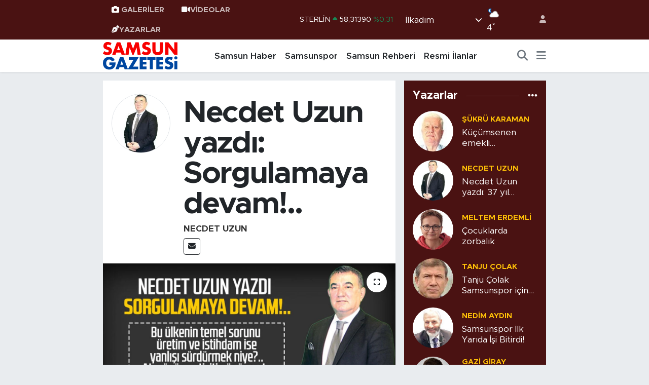

--- FILE ---
content_type: text/html; charset=UTF-8
request_url: https://www.samsungazetesi.com/necdet-uzun-yazdi-sorgulamaya-devam
body_size: 23465
content:
<!DOCTYPE html>
<html lang="tr" data-theme="flow">
<head>
<link rel="dns-prefetch" href="//www.samsungazetesi.com">
<link rel="dns-prefetch" href="//samsungazetesicom.teimg.com">
<link rel="dns-prefetch" href="//static.tebilisim.com">
<link rel="dns-prefetch" href="//cdn.p.analitik.bik.gov.tr">
<link rel="dns-prefetch" href="//connect.facebook.net">
<link rel="dns-prefetch" href="//www.facebook.com">
<link rel="dns-prefetch" href="//cdn.ampproject.org">
<link rel="dns-prefetch" href="//www.googletagmanager.com">
<link rel="dns-prefetch" href="//news.google.com">
<link rel="dns-prefetch" href="//www.twitter.com">
<link rel="dns-prefetch" href="//www.instagram.com">
<link rel="dns-prefetch" href="//www.youtube.com">
<link rel="dns-prefetch" href="//www.tiktok.com">
<link rel="dns-prefetch" href="//api.whatsapp.com">
<link rel="dns-prefetch" href="//x.com">
<link rel="dns-prefetch" href="//www.linkedin.com">
<link rel="dns-prefetch" href="//pinterest.com">
<link rel="dns-prefetch" href="//t.me">
<link rel="dns-prefetch" href="//medya.ilan.gov.tr">
<link rel="dns-prefetch" href="//www.pinterest.com">
<link rel="dns-prefetch" href="//apps.apple.com">
<link rel="dns-prefetch" href="//play.google.com">
<link rel="dns-prefetch" href="//tebilisim.com">
<link rel="dns-prefetch" href="//facebook.com">
<link rel="dns-prefetch" href="//twitter.com">
<link rel="dns-prefetch" href="//www.google.com">
<link rel="dns-prefetch" href="//cdn.onesignal.com">

    <meta charset="utf-8">
<title>Necdet UZUN: Necdet Uzun yazdı: Sorgulamaya devam!.. - Samsun Haber, Samsun Son Dakika Haberleri</title>
<link rel="canonical" href="https://www.samsungazetesi.com/necdet-uzun-yazdi-sorgulamaya-devam">
<meta name="viewport" content="width=device-width,initial-scale=1">
<meta name="X-UA-Compatible" content="IE=edge">
<meta name="robots" content="max-image-preview:large">
<meta name="theme-color" content="#4a1212">
<meta name="title" content="Necdet UZUN: Necdet Uzun yazdı: Sorgulamaya devam!..">
<meta name="articleSection" content="columnist">
<meta name="datePublished" content="2023-07-06T08:52:00+03:00">
<meta name="dateModified" content="2023-07-07T09:19:30+03:00">
<meta name="articleAuthor" content="Necdet UZUN">
<meta name="author" content="Necdet UZUN">
<link rel="amphtml" href="https://www.samsungazetesi.com/necdet-uzun-yazdi-sorgulamaya-devam/amp">
<meta property="og:site_name" content="Samsun Haber, Son Dakika Samsun Haberleri - Samsun Gazetesi">
<meta property="og:image" content="https://samsungazetesicom.teimg.com/samsungazetesi-com/uploads/2023/07/sorgulamaya-devam.jpg">
<meta property="og:image:width" content="1280">
<meta property="og:image:height" content="720">
<meta property="og:image:alt" content="Necdet UZUN: Necdet Uzun yazdı: Sorgulamaya devam!..">
<meta property="og:article:published_time" content="2023-07-06T08:52:00+03:00">
<meta property="og:article:modified_time" content="2023-07-07T09:19:30+03:00">
<meta property="og:description" content="">
<meta property="og:url" content="https://www.samsungazetesi.com/necdet-uzun-yazdi-sorgulamaya-devam">
<meta property="og:title" content="Necdet UZUN: Necdet Uzun yazdı: Sorgulamaya devam!..">
<meta property="og:type" content="article">
<meta name="twitter:card" content="summary_large_image">
<meta name="twitter:site" content="@@samsungazetesi">
<meta name="twitter:title" content="Necdet UZUN: Necdet Uzun yazdı: Sorgulamaya devam!..">
<meta name="twitter:description" content="">
<meta name="twitter:image" content="https://samsungazetesicom.teimg.com/samsungazetesi-com/uploads/2023/07/sorgulamaya-devam.jpg">
<link rel="shortcut icon" type="image/x-icon" href="https://samsungazetesicom.teimg.com/samsungazetesi-com/uploads/2024/06/samsungazetesi-logo-2.webp">
<link rel="manifest" href="https://www.samsungazetesi.com/manifest.json?v=6.6.4" />
<link rel="preload" href="https://static.tebilisim.com/flow/assets/css/font-awesome/fa-solid-900.woff2" as="font" type="font/woff2" crossorigin />
<link rel="preload" href="https://static.tebilisim.com/flow/assets/css/font-awesome/fa-brands-400.woff2" as="font" type="font/woff2" crossorigin />
<link rel="preload" href="https://static.tebilisim.com/flow/assets/css/weather-icons/font/weathericons-regular-webfont.woff2" as="font" type="font/woff2" crossorigin />
<link rel="preload" href="https://static.tebilisim.com/flow/vendor/te/fonts/metropolis/metropolis-bold.woff2" as="font" type="font/woff2" crossorigin />
<link rel="preload" href="https://static.tebilisim.com/flow/vendor/te/fonts/metropolis/metropolis-light.woff2" as="font" type="font/woff2" crossorigin />
<link rel="preload" href="https://static.tebilisim.com/flow/vendor/te/fonts/metropolis/metropolis-medium.woff2" as="font" type="font/woff2" crossorigin />
<link rel="preload" href="https://static.tebilisim.com/flow/vendor/te/fonts/metropolis/metropolis-regular.woff2" as="font" type="font/woff2" crossorigin />
<link rel="preload" href="https://static.tebilisim.com/flow/vendor/te/fonts/metropolis/metropolis-semibold.woff2" as="font" type="font/woff2" crossorigin />


<link rel="preload" as="style" href="https://static.tebilisim.com/flow/vendor/te/fonts/metropolis.css?v=6.6.4">
<link rel="stylesheet" href="https://static.tebilisim.com/flow/vendor/te/fonts/metropolis.css?v=6.6.4">

<style>:root {
        --te-link-color: #333;
        --te-link-hover-color: #000;
        --te-font: "Metropolis";
        --te-secondary-font: "Metropolis";
        --te-h1-font-size: 60px;
        --te-color: #4a1212;
        --te-hover-color: #821919;
        --mm-ocd-width: 85%!important; /*  Mobil Menü Genişliği */
        --swiper-theme-color: var(--te-color)!important;
        --header-13-color: #ffc107;
    }</style><link rel="preload" as="style" href="https://static.tebilisim.com/flow/assets/vendor/bootstrap/css/bootstrap.min.css?v=6.6.4">
<link rel="stylesheet" href="https://static.tebilisim.com/flow/assets/vendor/bootstrap/css/bootstrap.min.css?v=6.6.4">
<link rel="preload" as="style" href="https://static.tebilisim.com/flow/assets/css/app6.6.4.min.css">
<link rel="stylesheet" href="https://static.tebilisim.com/flow/assets/css/app6.6.4.min.css">



<script type="application/ld+json">{"@context":"https:\/\/schema.org","@type":"WebSite","url":"https:\/\/www.samsungazetesi.com","potentialAction":{"@type":"SearchAction","target":"https:\/\/www.samsungazetesi.com\/arama?q={query}","query-input":"required name=query"}}</script>

<script type="application/ld+json">{"@context":"https:\/\/schema.org","@type":"NewsMediaOrganization","url":"https:\/\/www.samsungazetesi.com","name":"Samsun Gazetesi | Samsun Haber | Samsun Haberleri","logo":"https:\/\/samsungazetesicom.teimg.com\/samsungazetesi-com\/uploads\/2024\/02\/samsun-gazetesi-logo.svg","sameAs":["https:\/\/www.facebook.com\/samsungazetesi.com.tr","https:\/\/www.twitter.com\/@samsungazetesi","#","https:\/\/www.youtube.com\/@Samsungazetesicom","https:\/\/www.instagram.com\/samsungazetesicom"]}</script>

<script type="application/ld+json">{"@context":"https:\/\/schema.org","@graph":[{"@type":"SiteNavigationElement","name":"Ana Sayfa","url":"https:\/\/www.samsungazetesi.com","@id":"https:\/\/www.samsungazetesi.com"},{"@type":"SiteNavigationElement","name":"Samsun Haber","url":"https:\/\/www.samsungazetesi.com\/samsun-haber","@id":"https:\/\/www.samsungazetesi.com\/samsun-haber"},{"@type":"SiteNavigationElement","name":"Samsunspor","url":"https:\/\/www.samsungazetesi.com\/samsunspor","@id":"https:\/\/www.samsungazetesi.com\/samsunspor"},{"@type":"SiteNavigationElement","name":"Spor","url":"https:\/\/www.samsungazetesi.com\/spor","@id":"https:\/\/www.samsungazetesi.com\/spor"},{"@type":"SiteNavigationElement","name":"Ekonomi","url":"https:\/\/www.samsungazetesi.com\/ekonomi","@id":"https:\/\/www.samsungazetesi.com\/ekonomi"},{"@type":"SiteNavigationElement","name":"Biyografi & Kim Kimdir","url":"https:\/\/www.samsungazetesi.com\/biyografi","@id":"https:\/\/www.samsungazetesi.com\/biyografi"},{"@type":"SiteNavigationElement","name":"Resmi \u0130lanlar","url":"https:\/\/www.samsungazetesi.com\/resmi-ilanlar","@id":"https:\/\/www.samsungazetesi.com\/resmi-ilanlar"},{"@type":"SiteNavigationElement","name":"G\u00fcncel","url":"https:\/\/www.samsungazetesi.com\/guncel","@id":"https:\/\/www.samsungazetesi.com\/guncel"},{"@type":"SiteNavigationElement","name":"E Gazete","url":"https:\/\/www.samsungazetesi.com\/e-gazete","@id":"https:\/\/www.samsungazetesi.com\/e-gazete"},{"@type":"SiteNavigationElement","name":"T\u00fcrkiye","url":"https:\/\/www.samsungazetesi.com\/turkiye","@id":"https:\/\/www.samsungazetesi.com\/turkiye"},{"@type":"SiteNavigationElement","name":"E\u011fitim","url":"https:\/\/www.samsungazetesi.com\/egitim","@id":"https:\/\/www.samsungazetesi.com\/egitim"},{"@type":"SiteNavigationElement","name":"Bilim ve Teknoloji","url":"https:\/\/www.samsungazetesi.com\/bilim-ve-teknoloji","@id":"https:\/\/www.samsungazetesi.com\/bilim-ve-teknoloji"},{"@type":"SiteNavigationElement","name":"Programlar","url":"https:\/\/www.samsungazetesi.com\/programlar","@id":"https:\/\/www.samsungazetesi.com\/programlar"},{"@type":"SiteNavigationElement","name":"Samsun Gezi Rehberi","url":"https:\/\/www.samsungazetesi.com\/samsun-gezi-rehberi","@id":"https:\/\/www.samsungazetesi.com\/samsun-gezi-rehberi"},{"@type":"SiteNavigationElement","name":"Samsun Rehberi","url":"https:\/\/www.samsungazetesi.com\/samsun-rehberi","@id":"https:\/\/www.samsungazetesi.com\/samsun-rehberi"},{"@type":"SiteNavigationElement","name":"Sa\u011fl\u0131k & Ya\u015fam","url":"https:\/\/www.samsungazetesi.com\/saglik-yasam","@id":"https:\/\/www.samsungazetesi.com\/saglik-yasam"},{"@type":"SiteNavigationElement","name":"Teknoloji & Dijital Ya\u015fam","url":"https:\/\/www.samsungazetesi.com\/teknoloji-dijital-yasam","@id":"https:\/\/www.samsungazetesi.com\/teknoloji-dijital-yasam"},{"@type":"SiteNavigationElement","name":"K\u00fcnye","url":"https:\/\/www.samsungazetesi.com\/kunye","@id":"https:\/\/www.samsungazetesi.com\/kunye"},{"@type":"SiteNavigationElement","name":"\u0130leti\u015fim","url":"https:\/\/www.samsungazetesi.com\/iletisim","@id":"https:\/\/www.samsungazetesi.com\/iletisim"},{"@type":"SiteNavigationElement","name":"Gizlilik S\u00f6zle\u015fmesi","url":"https:\/\/www.samsungazetesi.com\/gizlilik-sozlesmesi","@id":"https:\/\/www.samsungazetesi.com\/gizlilik-sozlesmesi"},{"@type":"SiteNavigationElement","name":"Yazarlar","url":"https:\/\/www.samsungazetesi.com\/yazarlar","@id":"https:\/\/www.samsungazetesi.com\/yazarlar"},{"@type":"SiteNavigationElement","name":"Foto Galeri","url":"https:\/\/www.samsungazetesi.com\/foto-galeri","@id":"https:\/\/www.samsungazetesi.com\/foto-galeri"},{"@type":"SiteNavigationElement","name":"Video Galeri","url":"https:\/\/www.samsungazetesi.com\/video","@id":"https:\/\/www.samsungazetesi.com\/video"},{"@type":"SiteNavigationElement","name":"Biyografiler","url":"https:\/\/www.samsungazetesi.com\/biyografi","@id":"https:\/\/www.samsungazetesi.com\/biyografi"},{"@type":"SiteNavigationElement","name":"Vefatlar","url":"https:\/\/www.samsungazetesi.com\/vefat","@id":"https:\/\/www.samsungazetesi.com\/vefat"},{"@type":"SiteNavigationElement","name":"R\u00f6portajlar","url":"https:\/\/www.samsungazetesi.com\/roportaj","@id":"https:\/\/www.samsungazetesi.com\/roportaj"},{"@type":"SiteNavigationElement","name":"Anketler","url":"https:\/\/www.samsungazetesi.com\/anketler","@id":"https:\/\/www.samsungazetesi.com\/anketler"},{"@type":"SiteNavigationElement","name":"\u0130lkad\u0131m Bug\u00fcn, Yar\u0131n ve 1 Haftal\u0131k Hava Durumu Tahmini","url":"https:\/\/www.samsungazetesi.com\/ilkadim-hava-durumu","@id":"https:\/\/www.samsungazetesi.com\/ilkadim-hava-durumu"},{"@type":"SiteNavigationElement","name":"\u0130lkad\u0131m Namaz Vakitleri","url":"https:\/\/www.samsungazetesi.com\/ilkadim-namaz-vakitleri","@id":"https:\/\/www.samsungazetesi.com\/ilkadim-namaz-vakitleri"},{"@type":"SiteNavigationElement","name":"Puan Durumu ve Fikst\u00fcr","url":"https:\/\/www.samsungazetesi.com\/futbol\/super-lig-puan-durumu-ve-fikstur","@id":"https:\/\/www.samsungazetesi.com\/futbol\/super-lig-puan-durumu-ve-fikstur"}]}</script>

<script type="application/ld+json">{"@context":"https:\/\/schema.org","@type":"BreadcrumbList","itemListElement":[{"@type":"ListItem","position":1,"item":{"@type":"Thing","@id":"https:\/\/www.samsungazetesi.com","name":"Yazarlar"}},{"@type":"ListItem","position":2,"item":{"@type":"Thing","@id":"https:\/\/www.samsungazetesi.com\/necdet-uzun","name":"Necdet UZUN"}},{"@type":"ListItem","position":3,"item":{"@type":"Thing","@id":"https:\/\/www.samsungazetesi.com\/necdet-uzun-yazdi-sorgulamaya-devam","name":"Necdet Uzun yazd\u0131: Sorgulamaya devam!.."}}]}</script>
<script type="application/ld+json">{"@context":"https:\/\/schema.org","@type":"NewsArticle","headline":"Necdet Uzun yazd\u0131: Sorgulamaya devam!..","dateCreated":"2023-07-06T08:52:00+03:00","datePublished":"2023-07-06T08:52:00+03:00","dateModified":"2023-07-07T09:19:30+03:00","wordCount":416,"genre":"news","mainEntityOfPage":{"@type":"WebPage","@id":"https:\/\/www.samsungazetesi.com\/necdet-uzun-yazdi-sorgulamaya-devam"},"articleBody":"D\u00fcn,\r\n\"Bu \u015fehre&nbsp;\r\nhaks\u0131zl\u0131k\"\r\nba\u015fl\u0131kl\u0131\r\nyaz\u0131mda,\r\n\u00c7ar\u015famba'ya\r\nileti\u015fim ve hukuk fak\u00fclteleri yerine\r\nziraat ve veteriner&nbsp;\r\nfak\u00fclteleri\r\nkurulsayd\u0131;\r\nher bak\u0131mdan daha iyi olurdu,\r\ndemi\u015ftim...\r\n\u00c7ar\u015famba'dan\r\neski dostlar arad\u0131\r\nve ge\u00e7mi\u015ften\r\nnotlar b\u0131rakt\u0131...\r\n\"Senin s\u00f6ylediklerini d\u00f6nemin kaymakam\u0131\r\nmerhum Caner Y\u0131ld\u0131z da anlatt\u0131\r\nama\r\ndinletemedi\"\r\ndiyen de vard\u0131;\r\nbaz\u0131 y\u00f6neticilerin\r\ninad\u0131\r\ny\u00fcz\u00fcnden\r\noldu\u011funu ifade eden de...\r\nO y\u0131llar\u0131 hat\u0131rl\u0131yorum...\r\nOM\u00dc Rekt\u00f6r\u00fc\r\nProf.Dr. H\u00fcseyin Akan,\r\n\u00c7ar\u015famba Belediye Ba\u015fkan\u0131 da\r\nAv. H\u00fcseyin D\u00fcndar'd\u0131...\r\nD\u00fcndar, Mustafa Kemal G\u00fcne\u015fdo\u011fdu Yerle\u015fkesi'nin\r\nkazand\u0131r\u0131lmas\u0131nda etkili olan isimdi...\r\n\u00d6nce Ali Fuad Ba\u015fgil Hukuk Fak\u00fcltesi,\r\nard\u0131ndan da \u0130leti\u015fim Fak\u00fcltesi'nin\r\nkurulmas\u0131nda eme\u011fi vard\u0131...\r\n\"Hukuk\u00e7u- siyaset\u00e7i\"\r\nProf. Dr. Ali Fuad Ba\u015fgil,\r\nverdi\u011fi demokrasi m\u00fccadelesiyle tan\u0131nan\r\n\u00c7ar\u015fambal\u0131 bilim insan\u0131yd\u0131...\r\nOnun isminin ya\u015fat\u0131lmak istenmesi,\r\nbir vefan\u0131n sonucuydu...\r\nAncak, hem il\u00e7enin sosyal altyap\u0131s\u0131\r\nhem de\r\n\u00f6\u011fretim \u00fcyesi&nbsp;\r\ns\u0131k\u0131nt\u0131s\u0131, hi\u00e7 dikkate al\u0131nmad\u0131...\r\nBug\u00fcn gelinen noktada,\r\nileti\u015fim ve hukuk fak\u00fclteleri yerine;\r\nhem i\u015fletme hem de\r\n\u00fcretici boyutunda\r\ntar\u0131m, hayvanc\u0131l\u0131k ve g\u0131da sekt\u00f6r\u00fcn\u00fcn\r\nteknik eleman ihtiyac\u0131n\u0131 kar\u015f\u0131layacak\r\nfak\u00fclte ya da y\u00fcksekokullar kurulsayd\u0131,\r\ndaha iyi olmaz m\u0131yd\u0131?..\r\n\u00c7ar\u015famba'daki dostlar da\r\nbunu s\u00f6yl\u00fcyor zaten...\r\n\u0130leti\u015fim fak\u00fcltesi kuruldu\u011fundan beri&nbsp;\r\nil\u00e7ede yeni gazeteler, dergiler, radyolar ve televizyonlar m\u0131 a\u00e7\u0131ld\u0131?..\r\nHukuk fak\u00fcltesi a\u00e7\u0131ld\u0131\u011f\u0131ndan\r\nberi, yeni istihdam alanlar\u0131 m\u0131&nbsp;\r\nyarat\u0131ld\u0131?..\r\nD\u00fcnk\u00fc yaz\u0131mda,\r\n\u00c7ar\u015famba'da binlerce insan\u0131n\r\n\u015eeker Fabrikas\u0131 ile\r\nMente\u015fo\u011flu'nun\r\ni\u015fletmeleri sayesinde\r\nemekli oldu\u011funu hat\u0131rlatm\u0131\u015ft\u0131m...\r\nDi\u011fer f\u0131nd\u0131k fabrikalar\u0131ndan da\r\n\u00e7ok say\u0131da emekli olan \u00f6zellikle kad\u0131nlar\u0131\r\no yaz\u0131da unutmu\u015fum...\r\nT\u00fcrkiye'nin en bereketli ovalar\u0131ndan\r\nbirine sahip \u00c7ar\u015famba'da;\r\ntar\u0131m, g\u0131da ve hayvanc\u0131l\u0131\u011fa dair\r\nteknik eleman ihtiyac\u0131n\u0131 kar\u015f\u0131lay\u0131p,\r\n\u00fcretimde verim\r\nart\u0131\u015f\u0131n\u0131 destekleyecek\r\nfak\u00fcltelerin\r\nkurulmas\u0131,\r\nhem il\u00e7e hem \u015fehir hem de \u00fclke ekonomisine\r\nb\u00fcy\u00fck katk\u0131 sa\u011flamaz m\u0131yd\u0131?..\r\nBu \u00fclkenin temel sorunu&nbsp;\r\n\u00fcretim ve istihdam ise\r\nyanl\u0131\u015f\u0131 s\u00fcrd\u00fcrmek niye?..\r\nAt\u0131n \u00f6n\u00fcne eti, itin \u00f6n\u00fcne otu\r\nkoymak gibi&nbsp;\r\nsa\u00e7ma bir&nbsp;\r\ndurumu,\r\nsorgulamaya\r\ndevam edece\u011fim elbette...","inLanguage":"tr-TR","keywords":[],"image":{"@type":"ImageObject","url":"https:\/\/samsungazetesicom.teimg.com\/crop\/1280x720\/samsungazetesi-com\/uploads\/2023\/07\/sorgulamaya-devam.jpg","width":"1280","height":"720","caption":"Necdet Uzun yazd\u0131: Sorgulamaya devam!.."},"publishingPrinciples":"https:\/\/www.samsungazetesi.com\/gizlilik-sozlesmesi","isFamilyFriendly":"http:\/\/schema.org\/True","isAccessibleForFree":"http:\/\/schema.org\/True","publisher":{"@type":"Organization","name":"Samsun Gazetesi | Samsun Haber | Samsun Haberleri","image":"https:\/\/samsungazetesicom.teimg.com\/samsungazetesi-com\/uploads\/2024\/02\/samsun-gazetesi-logo.svg","logo":{"@type":"ImageObject","url":"https:\/\/samsungazetesicom.teimg.com\/samsungazetesi-com\/uploads\/2024\/02\/samsun-gazetesi-logo.svg","width":"640","height":"375"}},"author":{"@type":"Person","name":"Samsun Gazetesi | Samsun Haber | Samsun Haberleri","honorificPrefix":"","jobTitle":"","url":"\/necdet-uzun"}}</script>




<script>!function(){var t=document.createElement("script");t.setAttribute("src",'https://cdn.p.analitik.bik.gov.tr/tracker'+(typeof Intl!=="undefined"?(typeof (Intl||"").PluralRules!=="undefined"?'1':typeof Promise!=="undefined"?'2':typeof MutationObserver!=='undefined'?'3':'4'):'4')+'.js'),t.setAttribute("data-website-id","6e3892a7-6765-4568-b94d-24afc4e78e55"),t.setAttribute("data-host-url",'//6e3892a7-6765-4568-b94d-24afc4e78e55.collector.p.analitik.bik.gov.tr'),document.head.appendChild(t)}();</script>

<script>var script = document.createElement("script");script.src="//cdn-v2.p.analitik.bik.gov.tr/t-"+(typeof self !== "undefined" && self.crypto && typeof self.crypto.randomUUID === "function" ? "1-" : typeof Promise !== "undefined" ? "2-" : "3-")+"samsungazetesi-com-"+"0"+".js";document.head.appendChild(script);</script>
<style>
.mega-menu {z-index: 9999 !important;}
@media screen and (min-width: 1620px) {
    .container {width: 1280px!important; max-width: 1280px!important;}
    #ad_36 {margin-right: 15px !important;}
    #ad_9 {margin-left: 15px !important;}
}

@media screen and (min-width: 1325px) and (max-width: 1620px) {
    .container {width: 1100px!important; max-width: 1100px!important;}
    #ad_36 {margin-right: 100px !important;}
    #ad_9 {margin-left: 100px !important;}
}
@media screen and (min-width: 1295px) and (max-width: 1325px) {
    .container {width: 990px!important; max-width: 990px!important;}
    #ad_36 {margin-right: 165px !important;}
    #ad_9 {margin-left: 165px !important;}
}
@media screen and (min-width: 1200px) and (max-width: 1295px) {
    .container {width: 900px!important; max-width: 900px!important;}
    #ad_36 {margin-right: 210px !important;}
    #ad_9 {margin-left: 210px !important;}

}
</style><script>
  window.googletag = window.googletag || {cmd: []};
  googletag.cmd.push(function() {
    googletag.defineSlot('/21847068/samsungazetesi.com/sol1', [[160, 600], [159, 600]], 'div-gpt-ad-1656098686152-0').addService(googletag.pubads());
    googletag.defineSlot('/21847068/samsungazetesi.com/sol2', [[160, 600], [159, 600]], 'div-gpt-ad-1656098686152-1').addService(googletag.pubads());
    googletag.defineSlot('/21847068/samsungazetesi.com/sol3', [[160, 600], [159, 600]], 'div-gpt-ad-1656098686152-2').addService(googletag.pubads());
    googletag.defineSlot('/21847068/samsungazetesi.com/sag1', [[160, 600], [159, 600]], 'div-gpt-ad-1656098686153-0').addService(googletag.pubads());
    googletag.defineSlot('/21847068/samsungazetesi.com/sag2', [[160, 600], [159, 600]], 'div-gpt-ad-1656098686153-1').addService(googletag.pubads());
    googletag.defineSlot('/21847068/samsungazetesi.com/sag3', [[160, 600], [159, 600]], 'div-gpt-ad-1656098686153-2').addService(googletag.pubads());
    googletag.defineSlot('/21847068/samsungazetesi.com/mansetust_yatay', [[960,117]], 'div-gpt-ad-1656098686154-0').addService(googletag.pubads());
    googletag.defineSlot('/21847068/samsungazetesi.com/mansetalti_yatay', [[960,117]], 'div-gpt-ad-1656098686155-0').addService(googletag.pubads());
    googletag.pubads().collapseEmptyDivs();
    googletag.enableServices();
  });
</script>

<meta name="ahrefs-site-verification" content="1c41aabae276d268f33d3ae85b71c5832a336a338f2fd9607c4d8017b42ffc59">

<!-- Meta Pixel Code -->
<script>
!function(f,b,e,v,n,t,s)
{if(f.fbq)return;n=f.fbq=function(){n.callMethod?
n.callMethod.apply(n,arguments):n.queue.push(arguments)};
if(!f._fbq)f._fbq=n;n.push=n;n.loaded=!0;n.version='2.0';
n.queue=[];t=b.createElement(e);t.async=!0;
t.src=v;s=b.getElementsByTagName(e)[0];
s.parentNode.insertBefore(t,s)}(window, document,'script',
'https://connect.facebook.net/en_US/fbevents.js');
fbq('init', '2566856713715004');
fbq('track', 'PageView');
</script>
<noscript><img height="1" width="1" style="display:none"
src="https://www.facebook.com/tr?id=2566856713715004&ev=PageView&noscript=1"
/></noscript>
<!-- End Meta Pixel Code -->
<script async custom-element="amp-ad" src="https://cdn.ampproject.org/v0/amp-ad-0.1.js"></script>


<!-- Google Tag Manager -->
<script>(function(w,d,s,l,i){w[l]=w[l]||[];w[l].push({'gtm.start':
new Date().getTime(),event:'gtm.js'});var f=d.getElementsByTagName(s)[0],
j=d.createElement(s),dl=l!='dataLayer'?'&l='+l:'';j.async=true;j.src=
'https://www.googletagmanager.com/gtm.js?id='+i+dl;f.parentNode.insertBefore(j,f);
})(window,document,'script','dataLayer','GTM-MWL7HV57');</script>
<!-- End Google Tag Manager -->
<script async type="application/javascript"
        src="https://news.google.com/swg/js/v1/swg-basic.js"></script>
<script>

  (self.SWG_BASIC = self.SWG_BASIC || []).push( basicSubscriptions => {
    basicSubscriptions.init({
      type: "NewsArticle",
      isPartOfType: ["Product"],
      isPartOfProductId: "CAowqu2ECw:openaccess",
      clientOptions: { theme: "light", lang: "tr" },
    });
  });
</script>
<meta name="msvalidate.01" content="6E97920168745986A048B486D0A15B0B" />
<meta name="yandex-verification" content="b20a9d258f7ec355" />
<meta name="p:domain_verify" content="d23b2a56ae1945a00eb52a06c68d86ce"/>



<script async data-cfasync="false"
	src="https://www.googletagmanager.com/gtag/js?id=G-G1LBBQTQGN"></script>
<script data-cfasync="false">
	window.dataLayer = window.dataLayer || [];
	  function gtag(){dataLayer.push(arguments);}
	  gtag('js', new Date());
	  gtag('config', 'G-G1LBBQTQGN');
</script>




</head>




<body class="d-flex flex-column min-vh-100">

    
    

    <header class="header-4">
    <div class="top-header d-none d-lg-block">
        <div class="container">
            <div class="d-flex justify-content-between align-items-center">

                <ul  class="top-menu nav small sticky-top">
        <li class="nav-item   ">
        <a href="/foto-galeri" class="nav-link pe-3" target="_self" title="GALERİLER"><i class="fa fa-camera text-white me-1 text-light mr-1 text-light mr-1"></i>GALERİLER</a>
        
    </li>
        <li class="nav-item   ">
        <a href="/video" class="nav-link pe-3" target="_self" title="VİDEOLAR"><i class="fa fa-video text-light mr- text-light mr-1"></i>VİDEOLAR</a>
        
    </li>
        <li class="nav-item   ">
        <a href="/yazarlar" class="nav-link pe-3" target="_self" title="YAZARLAR"><i class="fa fa-pen-nib text-light mr-1 text-light mr-1"></i>YAZARLAR</a>
        
    </li>
    </ul>


                                    <div class="position-relative overflow-hidden ms-auto text-end" style="height: 36px;">
                        <!-- PİYASALAR -->
        <div class="newsticker mini small">
        <ul class="newsticker__list list-unstyled" data-header="4">
            <li class="newsticker__item col dolar">DOLAR
                <span class="text-success"><i class="fa fa-caret-up"></i></span>
                <span class="value">43,28710</span>
                <span class="text-success">%0.06</span>
            </li>
            <li class="newsticker__item col euro">EURO
                <span class="text-success"><i class="fa fa-caret-up"></i></span>
                <span class="value">50,78740</span>
                <span class="text-success">%0.74</span>
            </li>
            <li class="newsticker__item col euro">STERLİN
                <span class="text-success"><i class="fa fa-caret-up"></i></span>
                <span class="value">58,31390</span>
                <span class="text-success">%0.31</span>
            </li>
            <li class="newsticker__item col altin">G.ALTIN
                <span class="text-success"><i class="fa fa-caret-up"></i></span>
                <span class="value">6594,37000</span>
                <span class="text-success">%1.49</span>
            </li>
            <li class="newsticker__item col bist">BİST100
                <span class="text-success"><i class="fa fa-caret-up"></i></span>
                <span class="value">12.803,00</span>
                <span class="text-success">%44</span>
            </li>
            <li class="newsticker__item col btc">BITCOIN
                <span class="text-danger"><i class="fa fa-caret-down"></i></span>
                <span class="value">90.611,37</span>
                <span class="text-danger">%-2.45</span>
            </li>
        </ul>
    </div>
    

                    </div>
                    <div class="d-flex justify-content-end align-items-center text-light ms-4 weather-widget mini">
                        <!-- HAVA DURUMU -->

<input type="hidden" name="widget_setting_weathercity" value="41.29161000,36.30106000" />

            <div class="weather d-none d-xl-block me-2" data-header="4">
            <div class="custom-selectbox text-white" onclick="toggleDropdown(this)" style="width: 100%">
    <div class="d-flex justify-content-between align-items-center">
        <span style="">İlkadım</span>
        <i class="fas fa-chevron-down" style="font-size: 14px"></i>
    </div>
    <ul class="bg-white text-dark overflow-widget" style="min-height: 100px; max-height: 300px">
                        <li>
            <a href="https://www.samsungazetesi.com/samsun-alacam-hava-durumu" title="Alaçam Hava Durumu" class="text-dark">
                Alaçam
            </a>
        </li>
                        <li>
            <a href="https://www.samsungazetesi.com/samsun-asarcik-hava-durumu" title="Asarcık Hava Durumu" class="text-dark">
                Asarcık
            </a>
        </li>
                        <li>
            <a href="https://www.samsungazetesi.com/samsun-atakum-hava-durumu" title="Atakum Hava Durumu" class="text-dark">
                Atakum
            </a>
        </li>
                        <li>
            <a href="https://www.samsungazetesi.com/samsun-ayvacik-hava-durumu" title="Ayvacık Hava Durumu" class="text-dark">
                Ayvacık
            </a>
        </li>
                        <li>
            <a href="https://www.samsungazetesi.com/samsun-bafra-hava-durumu" title="Bafra Hava Durumu" class="text-dark">
                Bafra
            </a>
        </li>
                        <li>
            <a href="https://www.samsungazetesi.com/samsun-canik-hava-durumu" title="Canik Hava Durumu" class="text-dark">
                Canik
            </a>
        </li>
                        <li>
            <a href="https://www.samsungazetesi.com/samsun-carsamba-hava-durumu" title="Çarşamba Hava Durumu" class="text-dark">
                Çarşamba
            </a>
        </li>
                        <li>
            <a href="https://www.samsungazetesi.com/samsun-havza-hava-durumu" title="Havza Hava Durumu" class="text-dark">
                Havza
            </a>
        </li>
                        <li>
            <a href="https://www.samsungazetesi.com/samsun-ilkadim-hava-durumu" title="İlkadım Hava Durumu" class="text-dark">
                İlkadım
            </a>
        </li>
                        <li>
            <a href="https://www.samsungazetesi.com/samsun-kavak-hava-durumu" title="Kavak Hava Durumu" class="text-dark">
                Kavak
            </a>
        </li>
                        <li>
            <a href="https://www.samsungazetesi.com/samsun-ladik-hava-durumu" title="Ladik Hava Durumu" class="text-dark">
                Ladik
            </a>
        </li>
                        <li>
            <a href="https://www.samsungazetesi.com/samsun-ondokuzmayis-hava-durumu" title="Ondokuzmayıs Hava Durumu" class="text-dark">
                Ondokuzmayıs
            </a>
        </li>
                        <li>
            <a href="https://www.samsungazetesi.com/samsun-salipazari-hava-durumu" title="Salıpazarı Hava Durumu" class="text-dark">
                Salıpazarı
            </a>
        </li>
                        <li>
            <a href="https://www.samsungazetesi.com/samsun-tekkekoy-hava-durumu" title="Tekkeköy Hava Durumu" class="text-dark">
                Tekkeköy
            </a>
        </li>
                        <li>
            <a href="https://www.samsungazetesi.com/samsun-terme-hava-durumu" title="Terme Hava Durumu" class="text-dark">
                Terme
            </a>
        </li>
                        <li>
            <a href="https://www.samsungazetesi.com/samsun-vezirkopru-hava-durumu" title="Vezirköprü Hava Durumu" class="text-dark">
                Vezirköprü
            </a>
        </li>
                        <li>
            <a href="https://www.samsungazetesi.com/samsun-yakakent-hava-durumu" title="Yakakent Hava Durumu" class="text-dark">
                Yakakent
            </a>
        </li>
            </ul>
</div>

        </div>
        <div class="d-none d-xl-block" data-header="4">
            <span class="lead me-2">
                <img src="//cdn.weatherapi.com/weather/64x64/night/116.png" class="condition" width="26" height="26" alt="4" />
            </span>
            <span class="degree text-white">4</span><sup class="text-white">°</sup>
        </div>
    
<div data-location='{"city":"TUXX0014"}' class="d-none"></div>


                    </div>
                                <ul class="nav ms-4">
                    <li class="nav-item ms-2"><a class="nav-link pe-0" href="/member/login" title="Üyelik Girişi" target="_blank"><i class="fa fa-user"></i></a></li>
                </ul>
            </div>
        </div>
    </div>
    <nav class="main-menu navbar navbar-expand-lg bg-white shadow-sm py-1">
        <div class="container">
            <div class="d-lg-none">
                <a href="#menu" title="Ana Menü"><i class="fa fa-bars fa-lg"></i></a>
            </div>
            <div>
                                <a class="navbar-brand me-0" href="/" title="Samsun Haber, Son Dakika Samsun Haberleri - Samsun Gazetesi">
                    <img src="https://samsungazetesicom.teimg.com/samsungazetesi-com/uploads/2024/02/samsun-gazetesi-logo.svg" alt="Samsun Haber, Son Dakika Samsun Haberleri - Samsun Gazetesi" width="150" height="40" class="light-mode img-fluid flow-logo">
<img src="https://samsungazetesicom.teimg.com/samsungazetesi-com/uploads/2024/02/samsun-gazetesi-logo-light.svg" alt="Samsun Haber, Son Dakika Samsun Haberleri - Samsun Gazetesi" width="150" height="40" class="dark-mode img-fluid flow-logo d-none">

                </a>
                            </div>
            <div class="d-none d-lg-block">
                <ul  class="nav fw-semibold">
        <li class="nav-item   ">
        <a href="/samsun-haber" class="nav-link nav-link text-dark" target="_self" title="Samsun Haber">Samsun Haber</a>
        
    </li>
        <li class="nav-item   ">
        <a href="/samsunspor" class="nav-link nav-link text-dark" target="_self" title="Samsunspor">Samsunspor</a>
        
    </li>
        <li class="nav-item   ">
        <a href="/samsun-rehberi" class="nav-link nav-link text-dark" target="_self" title="Samsun Rehberi">Samsun Rehberi</a>
        
    </li>
        <li class="nav-item   ">
        <a href="/resmi-ilanlar" class="nav-link nav-link text-dark" target="_self" title="Resmi İlanlar">Resmi İlanlar</a>
        
    </li>
    </ul>

            </div>
            <ul class="navigation-menu nav d-flex align-items-center">
                <li class="nav-item">
                    <a href="/arama" class="nav-link" title="Ara">
                        <i class="fa fa-search fa-lg text-secondary"></i>
                    </a>
                </li>
                
                <li class="nav-item dropdown d-none d-lg-block position-static">
                    <a class="nav-link p-0 ms-2 text-secondary" data-bs-toggle="dropdown" href="#" aria-haspopup="true" aria-expanded="false" title="Ana Menü"><i class="fa fa-bars fa-lg"></i></a>
                    <div class="mega-menu dropdown-menu dropdown-menu-end text-capitalize shadow-lg border-0 rounded-0">

    <div class="row g-3 small p-3">

                <div class="col">
            <div class="extra-sections bg-light p-3 border">
                <a href="https://www.samsungazetesi.com/samsun-nobetci-eczaneler" title="Samsun Nöbetçi Eczaneler" class="d-block border-bottom pb-2 mb-2" target="_self"><i class="fa-solid fa-capsules me-2"></i>Samsun Nöbetçi Eczaneler</a>
<a href="https://www.samsungazetesi.com/samsun-hava-durumu" title="Samsun Hava Durumu" class="d-block border-bottom pb-2 mb-2" target="_self"><i class="fa-solid fa-cloud-sun me-2"></i>Samsun Hava Durumu</a>
<a href="https://www.samsungazetesi.com/samsun-namaz-vakitleri" title="Samsun Namaz Vakitleri" class="d-block border-bottom pb-2 mb-2" target="_self"><i class="fa-solid fa-mosque me-2"></i>Samsun Namaz Vakitleri</a>
<a href="https://www.samsungazetesi.com/samsun-trafik-durumu" title="Samsun Trafik Yoğunluk Haritası" class="d-block border-bottom pb-2 mb-2" target="_self"><i class="fa-solid fa-car me-2"></i>Samsun Trafik Yoğunluk Haritası</a>
<a href="https://www.samsungazetesi.com/futbol/super-lig-puan-durumu-ve-fikstur" title="Süper Lig Puan Durumu ve Fikstür" class="d-block border-bottom pb-2 mb-2" target="_self"><i class="fa-solid fa-chart-bar me-2"></i>Süper Lig Puan Durumu ve Fikstür</a>
<a href="https://www.samsungazetesi.com/tum-mansetler" title="Tüm Manşetler" class="d-block border-bottom pb-2 mb-2" target="_self"><i class="fa-solid fa-newspaper me-2"></i>Tüm Manşetler</a>
<a href="https://www.samsungazetesi.com/sondakika-haberleri" title="Son Dakika Haberleri" class="d-block border-bottom pb-2 mb-2" target="_self"><i class="fa-solid fa-bell me-2"></i>Son Dakika Haberleri</a>

            </div>
        </div>
        
        <div class="col">
        <a href="/samsun-haber" class="d-block border-bottom  pb-2 mb-2" target="_self" title="Samsun Haber">Samsun Haber</a>
            <a href="/samsunspor" class="d-block border-bottom  pb-2 mb-2" target="_self" title="Samsunspor">Samsunspor</a>
            <a href="/samsun-rehberi" class="d-block border-bottom  pb-2 mb-2" target="_self" title="Samsun Rehberi">Samsun Rehberi</a>
            <a href="/resmi-ilanlar" class="d-block border-bottom  pb-2 mb-2" target="_self" title="Resmi İlanlar">Resmi İlanlar</a>
        </div>
<div class="col">
        <a href="/ekonomi" class="d-block border-bottom  pb-2 mb-2" target="_self" title="Ekonomi">Ekonomi</a>
            <a href="/samsun-ilceler" class="d-block border-bottom  pb-2 mb-2" target="_self" title="İlçeler">İlçeler</a>
            <a href="/spor" class="d-block border-bottom  pb-2 mb-2" target="_self" title="Spor">Spor</a>
        </div>


    </div>

    <div class="p-3 bg-light">
                <a class="me-3"
            href="https://www.facebook.com/samsungazetesi.com.tr" target="_blank" rel="nofollow noreferrer noopener"><i class="fab fa-facebook me-2 text-navy"></i> Facebook</a>
                        <a class="me-3"
            href="https://www.twitter.com/@samsungazetesi" target="_blank" rel="nofollow noreferrer noopener"><i class="fab fa-x-twitter "></i> Twitter</a>
                        <a class="me-3"
            href="https://www.instagram.com/samsungazetesicom" target="_blank" rel="nofollow noreferrer noopener"><i class="fab fa-instagram me-2 text-magenta"></i> Instagram</a>
                        <a class="me-3"
            href="#" target="_blank" rel="nofollow noreferrer noopener"><i class="fab fa-linkedin me-2 text-navy"></i> Linkedin</a>
                        <a class="me-3"
            href="https://www.youtube.com/@Samsungazetesicom" target="_blank" rel="nofollow noreferrer noopener"><i class="fab fa-youtube me-2 text-danger"></i> Youtube</a>
                        <a class="me-3"
            href="https://www.tiktok.com/@samsungazetesi" target="_blank" rel="nofollow noreferrer noopener"><i class="fa-brands fa-tiktok me-1 text-dark"></i> Tiktok</a>
                                        <a class="" href="https://api.whatsapp.com/send?phone=(0555) 020 02 22" title="Whatsapp" rel="nofollow noreferrer noopener"><i
            class="fab fa-whatsapp me-2 text-navy"></i> WhatsApp İhbar Hattı</a>    </div>

    <div class="mega-menu-footer p-2 bg-te-color">
        <a class="dropdown-item text-white" href="/kunye" title="Künye / İletişim"><i class="fa fa-id-card me-2"></i> Künye / İletişim</a>
        <a class="dropdown-item text-white" href="/iletisim" title="Bize Ulaşın"><i class="fa fa-envelope me-2"></i> Bize Ulaşın</a>
        <a class="dropdown-item text-white" href="/rss-baglantilari" title="RSS Bağlantıları"><i class="fa fa-rss me-2"></i> RSS Bağlantıları</a>
        <a class="dropdown-item text-white" href="/member/login" title="Üyelik Girişi"><i class="fa fa-user me-2"></i> Üyelik Girişi</a>
    </div>


</div>

                </li>
            </ul>
        </div>
    </nav>
    <ul  class="mobile-categories d-lg-none list-inline bg-white">
        <li class="list-inline-item">
        <a href="/samsun-haber" class="text-dark" target="_self" title="Samsun Haber">
                Samsun Haber
        </a>
    </li>
        <li class="list-inline-item">
        <a href="/samsunspor" class="text-dark" target="_self" title="Samsunspor">
                Samsunspor
        </a>
    </li>
        <li class="list-inline-item">
        <a href="/samsun-rehberi" class="text-dark" target="_self" title="Samsun Rehberi">
                Samsun Rehberi
        </a>
    </li>
        <li class="list-inline-item">
        <a href="/resmi-ilanlar" class="text-dark" target="_self" title="Resmi İlanlar">
                Resmi İlanlar
        </a>
    </li>
    </ul>


</header>






<main class="single overflow-hidden" style="min-height: 300px">

    
    <div id="infinite">

    

    <div class="infinite-item d-block" data-post-id="2020" data-path="aHR0cHM6Ly93d3cuc2Ftc3VuZ2F6ZXRlc2kuY29tL25lY2RldC11enVuLXlhemRpLXNvcmd1bGFtYXlhLWRldmFt">

        <div class="container g-0 g-sm-4">

            <div class="article-section overflow-hidden mt-lg-3">
                <div class="row g-3">
                    <div class="col-lg-8">

                        

                        <div class="article-header p-3 pt-4 bg-white">

    <div class="row">
                <div class="col-3">
            <a href="/necdet-uzun" title="Necdet UZUN">
                <img src="https://samsungazetesicom.teimg.com/crop/200x200/samsungazetesi-com/images/yazarlar/necdet-uzun-2804.jpg-1_1.jpg" loading="lazy" class="img-fluid border rounded-circle" alt="Necdet UZUN">
            </a>
        </div>
                <div class="col-9 align-self-center">
            
            <h1 class="h2 fw-bold text-lg-start headline my-2">Necdet Uzun yazdı: Sorgulamaya devam!.. </h1>
            
            <h2 class="h4 text-uppercase">
                <a href="/necdet-uzun" title="Necdet UZUN">Necdet UZUN</a>
            </h2>
            <div class="social-buttons d-flex justify-content-start">
                <a href="/cdn-cgi/l/email-protection#93fde6e9e6fdd3f4fef2faffbdf0fcfe" class="btn btn-outline-dark btn-sm me-1 rounded-1" title="E-Mail" target="_blank"><i class="fa fa-envelope"></i></a>

            </div>
        </div>
    </div>
</div>

<div class="inner">
    <a href="https://samsungazetesicom.teimg.com/crop/1280x720/samsungazetesi-com/uploads/2023/07/sorgulamaya-devam.jpg" class="position-relative d-block" data-fancybox>
                        <div class="zoom-in-out m-3">
            <i class="fa fa-expand" style="font-size: 14px"></i>
        </div>
        <img class="img-fluid" src="https://samsungazetesicom.teimg.com/crop/1280x720/samsungazetesi-com/uploads/2023/07/sorgulamaya-devam.jpg" alt="Necdet Uzun yazdı: Sorgulamaya devam!.." width="860" height="504" loading="eager" fetchpriority="high" decoding="async" style="width:100%; aspect-ratio: 860 / 504;" />
            </a>
</div>





<div class="bg-light py-1">
    <div class="container-fluid d-flex justify-content-between align-items-center">

        <div class="meta-author">
    <div class="box">
    <time class="fw-bold">06.07.2023 - 08:52</time>
    <span class="info">Yayınlanma</span>
</div>

    <div class="box">
    <span class="fw-bold">1</span>
    <span class="info text-dark">Paylaşım</span>
</div>

    
</div>



        <div class="share-area justify-content-end align-items-center d-none d-lg-flex">

    <div class="mobile-share-button-container mb-2 d-block d-md-none">
    <button
        class="btn btn-primary btn-sm rounded-0 shadow-sm w-100"
        onclick="handleMobileShare(event, 'Necdet Uzun yazdı: Sorgulamaya devam!..', 'https://www.samsungazetesi.com/necdet-uzun-yazdi-sorgulamaya-devam')"
        title="Paylaş"
    >
        <i class="fas fa-share-alt me-2"></i>Paylaş
    </button>
</div>

<div class="social-buttons-new d-none d-md-flex justify-content-between">
    <a
        href="https://www.facebook.com/sharer/sharer.php?u=https%3A%2F%2Fwww.samsungazetesi.com%2Fnecdet-uzun-yazdi-sorgulamaya-devam"
        onclick="initiateDesktopShare(event, 'facebook')"
        class="btn btn-primary btn-sm rounded-0 shadow-sm me-1"
        title="Facebook'ta Paylaş"
        data-platform="facebook"
        data-share-url="https://www.samsungazetesi.com/necdet-uzun-yazdi-sorgulamaya-devam"
        data-share-title="Necdet Uzun yazdı: Sorgulamaya devam!.."
        rel="noreferrer nofollow noopener external"
    >
        <i class="fab fa-facebook-f"></i>
    </a>

    <a
        href="https://x.com/intent/tweet?url=https%3A%2F%2Fwww.samsungazetesi.com%2Fnecdet-uzun-yazdi-sorgulamaya-devam&text=Necdet+Uzun+yazd%C4%B1%3A+Sorgulamaya+devam%21.."
        onclick="initiateDesktopShare(event, 'twitter')"
        class="btn btn-dark btn-sm rounded-0 shadow-sm me-1"
        title="X'de Paylaş"
        data-platform="twitter"
        data-share-url="https://www.samsungazetesi.com/necdet-uzun-yazdi-sorgulamaya-devam"
        data-share-title="Necdet Uzun yazdı: Sorgulamaya devam!.."
        rel="noreferrer nofollow noopener external"
    >
        <i class="fab fa-x-twitter text-white"></i>
    </a>

    <a
        href="https://api.whatsapp.com/send?text=Necdet+Uzun+yazd%C4%B1%3A+Sorgulamaya+devam%21..+-+https%3A%2F%2Fwww.samsungazetesi.com%2Fnecdet-uzun-yazdi-sorgulamaya-devam"
        onclick="initiateDesktopShare(event, 'whatsapp')"
        class="btn btn-success btn-sm rounded-0 btn-whatsapp shadow-sm me-1"
        title="Whatsapp'ta Paylaş"
        data-platform="whatsapp"
        data-share-url="https://www.samsungazetesi.com/necdet-uzun-yazdi-sorgulamaya-devam"
        data-share-title="Necdet Uzun yazdı: Sorgulamaya devam!.."
        rel="noreferrer nofollow noopener external"
    >
        <i class="fab fa-whatsapp fa-lg"></i>
    </a>

    <div class="dropdown">
        <button class="dropdownButton btn btn-sm rounded-0 btn-warning border-none shadow-sm me-1" type="button" data-bs-toggle="dropdown" name="socialDropdownButton" title="Daha Fazla">
            <i id="icon" class="fa fa-plus"></i>
        </button>

        <ul class="dropdown-menu dropdown-menu-end border-0 rounded-1 shadow">
            <li>
                <a
                    href="https://www.linkedin.com/sharing/share-offsite/?url=https%3A%2F%2Fwww.samsungazetesi.com%2Fnecdet-uzun-yazdi-sorgulamaya-devam"
                    class="dropdown-item"
                    onclick="initiateDesktopShare(event, 'linkedin')"
                    data-platform="linkedin"
                    data-share-url="https://www.samsungazetesi.com/necdet-uzun-yazdi-sorgulamaya-devam"
                    data-share-title="Necdet Uzun yazdı: Sorgulamaya devam!.."
                    rel="noreferrer nofollow noopener external"
                    title="Linkedin"
                >
                    <i class="fab fa-linkedin text-primary me-2"></i>Linkedin
                </a>
            </li>
            <li>
                <a
                    href="https://pinterest.com/pin/create/button/?url=https%3A%2F%2Fwww.samsungazetesi.com%2Fnecdet-uzun-yazdi-sorgulamaya-devam&description=Necdet+Uzun+yazd%C4%B1%3A+Sorgulamaya+devam%21..&media="
                    class="dropdown-item"
                    onclick="initiateDesktopShare(event, 'pinterest')"
                    data-platform="pinterest"
                    data-share-url="https://www.samsungazetesi.com/necdet-uzun-yazdi-sorgulamaya-devam"
                    data-share-title="Necdet Uzun yazdı: Sorgulamaya devam!.."
                    rel="noreferrer nofollow noopener external"
                    title="Pinterest"
                >
                    <i class="fab fa-pinterest text-danger me-2"></i>Pinterest
                </a>
            </li>
            <li>
                <a
                    href="https://t.me/share/url?url=https%3A%2F%2Fwww.samsungazetesi.com%2Fnecdet-uzun-yazdi-sorgulamaya-devam&text=Necdet+Uzun+yazd%C4%B1%3A+Sorgulamaya+devam%21.."
                    class="dropdown-item"
                    onclick="initiateDesktopShare(event, 'telegram')"
                    data-platform="telegram"
                    data-share-url="https://www.samsungazetesi.com/necdet-uzun-yazdi-sorgulamaya-devam"
                    data-share-title="Necdet Uzun yazdı: Sorgulamaya devam!.."
                    rel="noreferrer nofollow noopener external"
                    title="Telegram"
                >
                    <i class="fab fa-telegram-plane text-primary me-2"></i>Telegram
                </a>
            </li>
            <li class="border-0">
                <a class="dropdown-item" href="javascript:void(0)" onclick="printContent(event)" title="Yazdır">
                    <i class="fas fa-print text-dark me-2"></i>
                    Yazdır
                </a>
            </li>
            <li class="border-0">
                <a class="dropdown-item" href="javascript:void(0)" onclick="copyURL(event, 'https://www.samsungazetesi.com/necdet-uzun-yazdi-sorgulamaya-devam')" rel="noreferrer nofollow noopener external" title="Bağlantıyı Kopyala">
                    <i class="fas fa-link text-dark me-2"></i>
                    Kopyala
                </a>
            </li>
        </ul>
    </div>
</div>

<script data-cfasync="false" src="/cdn-cgi/scripts/5c5dd728/cloudflare-static/email-decode.min.js"></script><script>
    var shareableModelId = 2020;
    var shareableModelClass = 'TE\\Authors\\Models\\Article';

    function shareCount(id, model, platform, url) {
        fetch("https://www.samsungazetesi.com/sharecount", {
            method: 'POST',
            headers: {
                'Content-Type': 'application/json',
                'X-CSRF-TOKEN': document.querySelector('meta[name="csrf-token"]')?.getAttribute('content')
            },
            body: JSON.stringify({ id, model, platform, url })
        }).catch(err => console.error('Share count fetch error:', err));
    }

    function goSharePopup(url, title, width = 600, height = 400) {
        const left = (screen.width - width) / 2;
        const top = (screen.height - height) / 2;
        window.open(
            url,
            title,
            `width=${width},height=${height},left=${left},top=${top},resizable=yes,scrollbars=yes`
        );
    }

    async function handleMobileShare(event, title, url) {
        event.preventDefault();

        if (shareableModelId && shareableModelClass) {
            shareCount(shareableModelId, shareableModelClass, 'native_mobile_share', url);
        }

        const isAndroidWebView = navigator.userAgent.includes('Android') && !navigator.share;

        if (isAndroidWebView) {
            window.location.href = 'androidshare://paylas?title=' + encodeURIComponent(title) + '&url=' + encodeURIComponent(url);
            return;
        }

        if (navigator.share) {
            try {
                await navigator.share({ title: title, url: url });
            } catch (error) {
                if (error.name !== 'AbortError') {
                    console.error('Web Share API failed:', error);
                }
            }
        } else {
            alert("Bu cihaz paylaşımı desteklemiyor.");
        }
    }

    function initiateDesktopShare(event, platformOverride = null) {
        event.preventDefault();
        const anchor = event.currentTarget;
        const platform = platformOverride || anchor.dataset.platform;
        const webShareUrl = anchor.href;
        const contentUrl = anchor.dataset.shareUrl || webShareUrl;

        if (shareableModelId && shareableModelClass && platform) {
            shareCount(shareableModelId, shareableModelClass, platform, contentUrl);
        }

        goSharePopup(webShareUrl, platform ? platform.charAt(0).toUpperCase() + platform.slice(1) : "Share");
    }

    function copyURL(event, urlToCopy) {
        event.preventDefault();
        navigator.clipboard.writeText(urlToCopy).then(() => {
            alert('Bağlantı panoya kopyalandı!');
        }).catch(err => {
            console.error('Could not copy text: ', err);
            try {
                const textArea = document.createElement("textarea");
                textArea.value = urlToCopy;
                textArea.style.position = "fixed";
                document.body.appendChild(textArea);
                textArea.focus();
                textArea.select();
                document.execCommand('copy');
                document.body.removeChild(textArea);
                alert('Bağlantı panoya kopyalandı!');
            } catch (fallbackErr) {
                console.error('Fallback copy failed:', fallbackErr);
            }
        });
    }

    function printContent(event) {
        event.preventDefault();

        const triggerElement = event.currentTarget;
        const contextContainer = triggerElement.closest('.infinite-item') || document;

        const header      = contextContainer.querySelector('.post-header');
        const media       = contextContainer.querySelector('.news-section .col-lg-8 .inner, .news-section .col-lg-8 .ratio, .news-section .col-lg-8 iframe');
        const articleBody = contextContainer.querySelector('.article-text');

        if (!header && !media && !articleBody) {
            window.print();
            return;
        }

        let printHtml = '';
        
        if (header) {
            const titleEl = header.querySelector('h1');
            const descEl  = header.querySelector('.description, h2.lead');

            let cleanHeaderHtml = '<div class="printed-header">';
            if (titleEl) cleanHeaderHtml += titleEl.outerHTML;
            if (descEl)  cleanHeaderHtml += descEl.outerHTML;
            cleanHeaderHtml += '</div>';

            printHtml += cleanHeaderHtml;
        }

        if (media) {
            printHtml += media.outerHTML;
        }

        if (articleBody) {
            const articleClone = articleBody.cloneNode(true);
            articleClone.querySelectorAll('.post-flash').forEach(function (el) {
                el.parentNode.removeChild(el);
            });
            printHtml += articleClone.outerHTML;
        }
        const iframe = document.createElement('iframe');
        iframe.style.position = 'fixed';
        iframe.style.right = '0';
        iframe.style.bottom = '0';
        iframe.style.width = '0';
        iframe.style.height = '0';
        iframe.style.border = '0';
        document.body.appendChild(iframe);

        const frameWindow = iframe.contentWindow || iframe;
        const title = document.title || 'Yazdır';
        const headStyles = Array.from(document.querySelectorAll('link[rel="stylesheet"], style'))
            .map(el => el.outerHTML)
            .join('');

        iframe.onload = function () {
            try {
                frameWindow.focus();
                frameWindow.print();
            } finally {
                setTimeout(function () {
                    document.body.removeChild(iframe);
                }, 1000);
            }
        };

        const doc = frameWindow.document;
        doc.open();
        doc.write(`
            <!doctype html>
            <html lang="tr">
                <head>
<link rel="dns-prefetch" href="//www.samsungazetesi.com">
<link rel="dns-prefetch" href="//samsungazetesicom.teimg.com">
<link rel="dns-prefetch" href="//static.tebilisim.com">
<link rel="dns-prefetch" href="//cdn.p.analitik.bik.gov.tr">
<link rel="dns-prefetch" href="//connect.facebook.net">
<link rel="dns-prefetch" href="//www.facebook.com">
<link rel="dns-prefetch" href="//cdn.ampproject.org">
<link rel="dns-prefetch" href="//www.googletagmanager.com">
<link rel="dns-prefetch" href="//news.google.com">
<link rel="dns-prefetch" href="//www.twitter.com">
<link rel="dns-prefetch" href="//www.instagram.com">
<link rel="dns-prefetch" href="//www.youtube.com">
<link rel="dns-prefetch" href="//www.tiktok.com">
<link rel="dns-prefetch" href="//api.whatsapp.com">
<link rel="dns-prefetch" href="//x.com">
<link rel="dns-prefetch" href="//www.linkedin.com">
<link rel="dns-prefetch" href="//pinterest.com">
<link rel="dns-prefetch" href="//t.me">
<link rel="dns-prefetch" href="//medya.ilan.gov.tr">
<link rel="dns-prefetch" href="//www.pinterest.com">
<link rel="dns-prefetch" href="//apps.apple.com">
<link rel="dns-prefetch" href="//play.google.com">
<link rel="dns-prefetch" href="//tebilisim.com">
<link rel="dns-prefetch" href="//facebook.com">
<link rel="dns-prefetch" href="//twitter.com">
<link rel="dns-prefetch" href="//www.google.com">
<link rel="dns-prefetch" href="//cdn.onesignal.com">
                    <meta charset="utf-8">
                    <title>${title}</title>
                    ${headStyles}
                    <style>
                        html, body {
                            margin: 0;
                            padding: 0;
                            background: #ffffff;
                        }
                        .printed-article {
                            margin: 0;
                            padding: 20px;
                            box-shadow: none;
                            background: #ffffff;
                        }
                    </style>
                </head>
                <body>
                    <div class="printed-article">
                        ${printHtml}
                    </div>
                </body>
            </html>
        `);
        doc.close();
    }

    var dropdownButton = document.querySelector('.dropdownButton');
    if (dropdownButton) {
        var icon = dropdownButton.querySelector('#icon');
        var parentDropdown = dropdownButton.closest('.dropdown');
        if (parentDropdown && icon) {
            parentDropdown.addEventListener('show.bs.dropdown', function () {
                icon.classList.remove('fa-plus');
                icon.classList.add('fa-minus');
            });
            parentDropdown.addEventListener('hide.bs.dropdown', function () {
                icon.classList.remove('fa-minus');
                icon.classList.add('fa-plus');
            });
        }
    }
</script>

    
        
            <a href="#" title="Metin boyutunu küçült" class="te-textDown btn btn-sm btn-white rounded-0 me-1">A<sup>-</sup></a>
            <a href="#" title="Metin boyutunu büyüt" class="te-textUp btn btn-sm btn-white rounded-0 me-1">A<sup>+</sup></a>

                        <a href="https://news.google.com/publications/CAAqBwgKMKrthAswke6BAw?hl=tr&amp;amp;gl=TR&amp;amp;ceid=TR%3Atr" title="Abone Ol" target="_blank">
                <img src="https://www.samsungazetesi.com/themes/flow/assets/img/google-news-icon.svg" loading="lazy" class="img-fluid" width="34" height="34" alt="Google News">
            </a>
            
        

    
</div>




    </div>

</div>


                        <div class="d-flex d-lg-none justify-content-between align-items-center p-2">

    <div class="mobile-share-button-container mb-2 d-block d-md-none">
    <button
        class="btn btn-primary btn-sm rounded-0 shadow-sm w-100"
        onclick="handleMobileShare(event, 'Necdet Uzun yazdı: Sorgulamaya devam!..', 'https://www.samsungazetesi.com/necdet-uzun-yazdi-sorgulamaya-devam')"
        title="Paylaş"
    >
        <i class="fas fa-share-alt me-2"></i>Paylaş
    </button>
</div>

<div class="social-buttons-new d-none d-md-flex justify-content-between">
    <a
        href="https://www.facebook.com/sharer/sharer.php?u=https%3A%2F%2Fwww.samsungazetesi.com%2Fnecdet-uzun-yazdi-sorgulamaya-devam"
        onclick="initiateDesktopShare(event, 'facebook')"
        class="btn btn-primary btn-sm rounded-0 shadow-sm me-1"
        title="Facebook'ta Paylaş"
        data-platform="facebook"
        data-share-url="https://www.samsungazetesi.com/necdet-uzun-yazdi-sorgulamaya-devam"
        data-share-title="Necdet Uzun yazdı: Sorgulamaya devam!.."
        rel="noreferrer nofollow noopener external"
    >
        <i class="fab fa-facebook-f"></i>
    </a>

    <a
        href="https://x.com/intent/tweet?url=https%3A%2F%2Fwww.samsungazetesi.com%2Fnecdet-uzun-yazdi-sorgulamaya-devam&text=Necdet+Uzun+yazd%C4%B1%3A+Sorgulamaya+devam%21.."
        onclick="initiateDesktopShare(event, 'twitter')"
        class="btn btn-dark btn-sm rounded-0 shadow-sm me-1"
        title="X'de Paylaş"
        data-platform="twitter"
        data-share-url="https://www.samsungazetesi.com/necdet-uzun-yazdi-sorgulamaya-devam"
        data-share-title="Necdet Uzun yazdı: Sorgulamaya devam!.."
        rel="noreferrer nofollow noopener external"
    >
        <i class="fab fa-x-twitter text-white"></i>
    </a>

    <a
        href="https://api.whatsapp.com/send?text=Necdet+Uzun+yazd%C4%B1%3A+Sorgulamaya+devam%21..+-+https%3A%2F%2Fwww.samsungazetesi.com%2Fnecdet-uzun-yazdi-sorgulamaya-devam"
        onclick="initiateDesktopShare(event, 'whatsapp')"
        class="btn btn-success btn-sm rounded-0 btn-whatsapp shadow-sm me-1"
        title="Whatsapp'ta Paylaş"
        data-platform="whatsapp"
        data-share-url="https://www.samsungazetesi.com/necdet-uzun-yazdi-sorgulamaya-devam"
        data-share-title="Necdet Uzun yazdı: Sorgulamaya devam!.."
        rel="noreferrer nofollow noopener external"
    >
        <i class="fab fa-whatsapp fa-lg"></i>
    </a>

    <div class="dropdown">
        <button class="dropdownButton btn btn-sm rounded-0 btn-warning border-none shadow-sm me-1" type="button" data-bs-toggle="dropdown" name="socialDropdownButton" title="Daha Fazla">
            <i id="icon" class="fa fa-plus"></i>
        </button>

        <ul class="dropdown-menu dropdown-menu-end border-0 rounded-1 shadow">
            <li>
                <a
                    href="https://www.linkedin.com/sharing/share-offsite/?url=https%3A%2F%2Fwww.samsungazetesi.com%2Fnecdet-uzun-yazdi-sorgulamaya-devam"
                    class="dropdown-item"
                    onclick="initiateDesktopShare(event, 'linkedin')"
                    data-platform="linkedin"
                    data-share-url="https://www.samsungazetesi.com/necdet-uzun-yazdi-sorgulamaya-devam"
                    data-share-title="Necdet Uzun yazdı: Sorgulamaya devam!.."
                    rel="noreferrer nofollow noopener external"
                    title="Linkedin"
                >
                    <i class="fab fa-linkedin text-primary me-2"></i>Linkedin
                </a>
            </li>
            <li>
                <a
                    href="https://pinterest.com/pin/create/button/?url=https%3A%2F%2Fwww.samsungazetesi.com%2Fnecdet-uzun-yazdi-sorgulamaya-devam&description=Necdet+Uzun+yazd%C4%B1%3A+Sorgulamaya+devam%21..&media="
                    class="dropdown-item"
                    onclick="initiateDesktopShare(event, 'pinterest')"
                    data-platform="pinterest"
                    data-share-url="https://www.samsungazetesi.com/necdet-uzun-yazdi-sorgulamaya-devam"
                    data-share-title="Necdet Uzun yazdı: Sorgulamaya devam!.."
                    rel="noreferrer nofollow noopener external"
                    title="Pinterest"
                >
                    <i class="fab fa-pinterest text-danger me-2"></i>Pinterest
                </a>
            </li>
            <li>
                <a
                    href="https://t.me/share/url?url=https%3A%2F%2Fwww.samsungazetesi.com%2Fnecdet-uzun-yazdi-sorgulamaya-devam&text=Necdet+Uzun+yazd%C4%B1%3A+Sorgulamaya+devam%21.."
                    class="dropdown-item"
                    onclick="initiateDesktopShare(event, 'telegram')"
                    data-platform="telegram"
                    data-share-url="https://www.samsungazetesi.com/necdet-uzun-yazdi-sorgulamaya-devam"
                    data-share-title="Necdet Uzun yazdı: Sorgulamaya devam!.."
                    rel="noreferrer nofollow noopener external"
                    title="Telegram"
                >
                    <i class="fab fa-telegram-plane text-primary me-2"></i>Telegram
                </a>
            </li>
            <li class="border-0">
                <a class="dropdown-item" href="javascript:void(0)" onclick="printContent(event)" title="Yazdır">
                    <i class="fas fa-print text-dark me-2"></i>
                    Yazdır
                </a>
            </li>
            <li class="border-0">
                <a class="dropdown-item" href="javascript:void(0)" onclick="copyURL(event, 'https://www.samsungazetesi.com/necdet-uzun-yazdi-sorgulamaya-devam')" rel="noreferrer nofollow noopener external" title="Bağlantıyı Kopyala">
                    <i class="fas fa-link text-dark me-2"></i>
                    Kopyala
                </a>
            </li>
        </ul>
    </div>
</div>

<script>
    var shareableModelId = 2020;
    var shareableModelClass = 'TE\\Authors\\Models\\Article';

    function shareCount(id, model, platform, url) {
        fetch("https://www.samsungazetesi.com/sharecount", {
            method: 'POST',
            headers: {
                'Content-Type': 'application/json',
                'X-CSRF-TOKEN': document.querySelector('meta[name="csrf-token"]')?.getAttribute('content')
            },
            body: JSON.stringify({ id, model, platform, url })
        }).catch(err => console.error('Share count fetch error:', err));
    }

    function goSharePopup(url, title, width = 600, height = 400) {
        const left = (screen.width - width) / 2;
        const top = (screen.height - height) / 2;
        window.open(
            url,
            title,
            `width=${width},height=${height},left=${left},top=${top},resizable=yes,scrollbars=yes`
        );
    }

    async function handleMobileShare(event, title, url) {
        event.preventDefault();

        if (shareableModelId && shareableModelClass) {
            shareCount(shareableModelId, shareableModelClass, 'native_mobile_share', url);
        }

        const isAndroidWebView = navigator.userAgent.includes('Android') && !navigator.share;

        if (isAndroidWebView) {
            window.location.href = 'androidshare://paylas?title=' + encodeURIComponent(title) + '&url=' + encodeURIComponent(url);
            return;
        }

        if (navigator.share) {
            try {
                await navigator.share({ title: title, url: url });
            } catch (error) {
                if (error.name !== 'AbortError') {
                    console.error('Web Share API failed:', error);
                }
            }
        } else {
            alert("Bu cihaz paylaşımı desteklemiyor.");
        }
    }

    function initiateDesktopShare(event, platformOverride = null) {
        event.preventDefault();
        const anchor = event.currentTarget;
        const platform = platformOverride || anchor.dataset.platform;
        const webShareUrl = anchor.href;
        const contentUrl = anchor.dataset.shareUrl || webShareUrl;

        if (shareableModelId && shareableModelClass && platform) {
            shareCount(shareableModelId, shareableModelClass, platform, contentUrl);
        }

        goSharePopup(webShareUrl, platform ? platform.charAt(0).toUpperCase() + platform.slice(1) : "Share");
    }

    function copyURL(event, urlToCopy) {
        event.preventDefault();
        navigator.clipboard.writeText(urlToCopy).then(() => {
            alert('Bağlantı panoya kopyalandı!');
        }).catch(err => {
            console.error('Could not copy text: ', err);
            try {
                const textArea = document.createElement("textarea");
                textArea.value = urlToCopy;
                textArea.style.position = "fixed";
                document.body.appendChild(textArea);
                textArea.focus();
                textArea.select();
                document.execCommand('copy');
                document.body.removeChild(textArea);
                alert('Bağlantı panoya kopyalandı!');
            } catch (fallbackErr) {
                console.error('Fallback copy failed:', fallbackErr);
            }
        });
    }

    function printContent(event) {
        event.preventDefault();

        const triggerElement = event.currentTarget;
        const contextContainer = triggerElement.closest('.infinite-item') || document;

        const header      = contextContainer.querySelector('.post-header');
        const media       = contextContainer.querySelector('.news-section .col-lg-8 .inner, .news-section .col-lg-8 .ratio, .news-section .col-lg-8 iframe');
        const articleBody = contextContainer.querySelector('.article-text');

        if (!header && !media && !articleBody) {
            window.print();
            return;
        }

        let printHtml = '';
        
        if (header) {
            const titleEl = header.querySelector('h1');
            const descEl  = header.querySelector('.description, h2.lead');

            let cleanHeaderHtml = '<div class="printed-header">';
            if (titleEl) cleanHeaderHtml += titleEl.outerHTML;
            if (descEl)  cleanHeaderHtml += descEl.outerHTML;
            cleanHeaderHtml += '</div>';

            printHtml += cleanHeaderHtml;
        }

        if (media) {
            printHtml += media.outerHTML;
        }

        if (articleBody) {
            const articleClone = articleBody.cloneNode(true);
            articleClone.querySelectorAll('.post-flash').forEach(function (el) {
                el.parentNode.removeChild(el);
            });
            printHtml += articleClone.outerHTML;
        }
        const iframe = document.createElement('iframe');
        iframe.style.position = 'fixed';
        iframe.style.right = '0';
        iframe.style.bottom = '0';
        iframe.style.width = '0';
        iframe.style.height = '0';
        iframe.style.border = '0';
        document.body.appendChild(iframe);

        const frameWindow = iframe.contentWindow || iframe;
        const title = document.title || 'Yazdır';
        const headStyles = Array.from(document.querySelectorAll('link[rel="stylesheet"], style'))
            .map(el => el.outerHTML)
            .join('');

        iframe.onload = function () {
            try {
                frameWindow.focus();
                frameWindow.print();
            } finally {
                setTimeout(function () {
                    document.body.removeChild(iframe);
                }, 1000);
            }
        };

        const doc = frameWindow.document;
        doc.open();
        doc.write(`
            <!doctype html>
            <html lang="tr">
                <head>
<link rel="dns-prefetch" href="//www.samsungazetesi.com">
<link rel="dns-prefetch" href="//samsungazetesicom.teimg.com">
<link rel="dns-prefetch" href="//static.tebilisim.com">
<link rel="dns-prefetch" href="//cdn.p.analitik.bik.gov.tr">
<link rel="dns-prefetch" href="//connect.facebook.net">
<link rel="dns-prefetch" href="//www.facebook.com">
<link rel="dns-prefetch" href="//cdn.ampproject.org">
<link rel="dns-prefetch" href="//www.googletagmanager.com">
<link rel="dns-prefetch" href="//news.google.com">
<link rel="dns-prefetch" href="//www.twitter.com">
<link rel="dns-prefetch" href="//www.instagram.com">
<link rel="dns-prefetch" href="//www.youtube.com">
<link rel="dns-prefetch" href="//www.tiktok.com">
<link rel="dns-prefetch" href="//api.whatsapp.com">
<link rel="dns-prefetch" href="//x.com">
<link rel="dns-prefetch" href="//www.linkedin.com">
<link rel="dns-prefetch" href="//pinterest.com">
<link rel="dns-prefetch" href="//t.me">
<link rel="dns-prefetch" href="//medya.ilan.gov.tr">
<link rel="dns-prefetch" href="//www.pinterest.com">
<link rel="dns-prefetch" href="//apps.apple.com">
<link rel="dns-prefetch" href="//play.google.com">
<link rel="dns-prefetch" href="//tebilisim.com">
<link rel="dns-prefetch" href="//facebook.com">
<link rel="dns-prefetch" href="//twitter.com">
<link rel="dns-prefetch" href="//www.google.com">
<link rel="dns-prefetch" href="//cdn.onesignal.com">
                    <meta charset="utf-8">
                    <title>${title}</title>
                    ${headStyles}
                    <style>
                        html, body {
                            margin: 0;
                            padding: 0;
                            background: #ffffff;
                        }
                        .printed-article {
                            margin: 0;
                            padding: 20px;
                            box-shadow: none;
                            background: #ffffff;
                        }
                    </style>
                </head>
                <body>
                    <div class="printed-article">
                        ${printHtml}
                    </div>
                </body>
            </html>
        `);
        doc.close();
    }

    var dropdownButton = document.querySelector('.dropdownButton');
    if (dropdownButton) {
        var icon = dropdownButton.querySelector('#icon');
        var parentDropdown = dropdownButton.closest('.dropdown');
        if (parentDropdown && icon) {
            parentDropdown.addEventListener('show.bs.dropdown', function () {
                icon.classList.remove('fa-plus');
                icon.classList.add('fa-minus');
            });
            parentDropdown.addEventListener('hide.bs.dropdown', function () {
                icon.classList.remove('fa-minus');
                icon.classList.add('fa-plus');
            });
        }
    }
</script>

    
        
        <div class="google-news share-are text-end">

            <a href="#" title="Metin boyutunu küçült" class="te-textDown btn btn-sm btn-white rounded-0 me-1">A<sup>-</sup></a>
            <a href="#" title="Metin boyutunu büyüt" class="te-textUp btn btn-sm btn-white rounded-0 me-1">A<sup>+</sup></a>

                        <a href="https://news.google.com/publications/CAAqBwgKMKrthAswke6BAw?hl=tr&amp;amp;gl=TR&amp;amp;ceid=TR%3Atr" title="Abone Ol" target="_blank">
                <img src="https://www.samsungazetesi.com/themes/flow/assets/img/google-news-icon.svg" loading="lazy" class="img-fluid" width="34" height="34" alt="Google News">
            </a>
            
        </div>
        

    
</div>



                        <div class="card border-0 rounded-0 mb-3">

                            <div class="article-text container-padding" data-text-id="2020" property="articleBody">

                                <div id="ad_128" data-channel="128" data-advert="temedya" data-rotation="120" class="d-none d-sm-flex flex-column align-items-center justify-content-start text-center mx-auto overflow-hidden mb-3" data-affix="0" style="height: 250px;" data-height="250"></div><div id="ad_128_mobile" data-channel="128" data-advert="temedya" data-rotation="120" class="d-flex d-sm-none flex-column align-items-center justify-content-start text-center mx-auto overflow-hidden mb-3" data-affix="0" style="width: 400px;height: 300px;" data-width="400" data-height="300"></div>
                                <h2 class="text-lg-start py-1 description"></h2>
                                
                                <p>Dün,<br />
<strong>"Bu şehre&nbsp;<br />
haksızlık"</strong><br />
başlıklı<br />
yazımda,<br />
Çarşamba'ya<br />
iletişim ve hukuk fakülteleri yerine<br />
ziraat ve veteriner&nbsp;<br />
fakülteleri<br />
kurulsaydı;<br />
her bakımdan daha iyi olurdu,<br />
demiştim...<br />
Çarşamba'dan<br />
eski dostlar aradı<br />
ve geçmişten<br />
notlar bıraktı...<br />
<strong>"Senin söylediklerini dönemin kaymakamı<br />
merhum Caner Yıldız da anlattı<br />
ama<br />
dinletemedi"</strong><br />
diyen de vardı;<br />
bazı yöneticilerin<br />
inadı<br />
yüzünden<br />
olduğunu ifade eden de...<br />
O yılları hatırlıyorum...<br />
OMÜ Rektörü<br />
Prof.Dr. Hüseyin Akan,<br />
Çarşamba Belediye Başkanı da<br />
Av. Hüseyin Dündar'dı...<br />
Dündar, Mustafa Kemal Güneşdoğdu Yerleşkesi'nin<br />
kazandırılmasında etkili olan isimdi...<br />
Önce Ali Fuad Başgil Hukuk Fakültesi,<br />
ardından da İletişim Fakültesi'nin<br />
kurulmasında emeği vardı...<br />
<strong>"Hukukçu- siyasetçi"</strong><br />
Prof. Dr. Ali Fuad Başgil,<br />
verdiği demokrasi mücadelesiyle tanınan<br />
Çarşambalı bilim insanıydı...<br />
Onun isminin yaşatılmak istenmesi,<br />
bir vefanın sonucuydu...<br />
Ancak, hem ilçenin sosyal altyapısı<br />
hem de<br />
öğretim üyesi&nbsp;<br />
sıkıntısı, hiç dikkate alınmadı...<br />
Bugün gelinen noktada,<br />
iletişim ve hukuk fakülteleri yerine;<br />
hem işletme hem de<br />
üretici boyutunda<br />
tarım, hayvancılık ve gıda sektörünün<br />
teknik eleman ihtiyacını karşılayacak<br />
fakülte ya da yüksekokullar kurulsaydı,<br />
daha iyi olmaz mıydı?..<br />
Çarşamba'daki dostlar da<br />
bunu söylüyor zaten...<br />
İletişim fakültesi kurulduğundan beri&nbsp;<br />
ilçede yeni gazeteler, dergiler, radyolar ve televizyonlar mı açıldı?..<br />
Hukuk fakültesi açıldığından<br />
beri, yeni istihdam alanları mı&nbsp;<br />
yaratıldı?..<br />
Dünkü yazımda,<br />
Çarşamba'da binlerce insanın<br />
Şeker Fabrikası ile<br />
Menteşoğlu'nun<br />
işletmeleri sayesinde<br />
emekli olduğunu hatırlatmıştım...<br />
Diğer fındık fabrikalarından da<br />
çok sayıda emekli olan özellikle kadınları<br />
o yazıda unutmuşum...<br />
Türkiye'nin en bereketli ovalarından<br />
birine sahip Çarşamba'da;<br />
tarım, gıda ve hayvancılığa dair<br />
teknik eleman ihtiyacını karşılayıp,<br />
üretimde verim<br />
artışını destekleyecek<br />
fakültelerin<br />
kurulması,<br />
hem ilçe hem şehir hem de ülke ekonomisine<br />
büyük katkı sağlamaz mıydı?..<br />
Bu ülkenin temel sorunu&nbsp;<br />
üretim ve istihdam ise<br />
yanlışı sürdürmek niye?..<br />
Atın önüne eti, itin önüne otu<br />
koymak gibi&nbsp;<br />
saçma bir&nbsp;<br />
durumu,<br />
sorgulamaya<br />
devam edeceğim elbette...</p><div id="ad_121" data-channel="121" data-advert="temedya" data-rotation="120" class="mb-3 text-center"></div>
                                <div id="ad_121_mobile" data-channel="121" data-advert="temedya" data-rotation="120" class="mb-3 text-center"></div></p>
                                <div id="ad_138" data-channel="138" data-advert="temedya" data-rotation="120" class="d-none d-sm-flex flex-column align-items-center justify-content-start text-center mx-auto overflow-hidden my-3" data-affix="0" style="height: 250px;" data-height="250"></div><div id="ad_138_mobile" data-channel="138" data-advert="temedya" data-rotation="120" class="d-flex d-sm-none flex-column align-items-center justify-content-start text-center mx-auto overflow-hidden my-3" data-affix="0" style="width: 400px;height: 300px;" data-width="400" data-height="300"></div>


                                                        <div class="article-tags py-3">
                                                    </div>
                                                    </div>

                            <div class="card-footer bg-white d-flex justify-content-between">
                                <a href="/emekli-yine-unutuldu" class="small text-secondary text-uppercase" title="Önceki Makale"><i class="fa fa-arrow-left"></i> Önceki</a>
                                <a href="/kucumsenen-emekli" class="small text-secondary text-uppercase" title="Sonraki Makale">Sonraki <i class="fa fa-arrow-right"></i></a>
                            </div>

                        </div>

                        <div class="author-box my-3 p-3 bg-white">
    <div class="d-flex">
        <div class="flex-shrink-0">
            <a href="/necdet-uzun" title="Necdet UZUN">
                <img class="img-fluid rounded-circle" width="96" height="96" src="https://samsungazetesicom.teimg.com/crop/200x200/samsungazetesi-com/images/yazarlar/necdet-uzun-2804.jpg-1_1.jpg" alt="Necdet UZUN">
            </a>
        </div>
        <div class="flex-grow-1 ms-3">
            <h4><a href="/necdet-uzun" title="Necdet UZUN">Necdet UZUN</a></h4>
            <div class="text-secondary small show-all-text"></div>
        </div>
    </div>
        <div class="section-title d-flex my-3 align-items-center">
        <div class="h4 lead flex-shrink-1 text-te-color m-0 text-nowrap">Yazarın Diğer Yazıları</div>
        <div class="flex-grow-1 title-line mx-3"></div>
        <div class="flex-shrink-1"><a href="/necdet-uzun" title="Bütün Yazıları" class="text-te-color"><i class="fa fa-ellipsis-h fa-lg"></i></a></div>
    </div>
    <ul class="list-unstyled mb-0">
                <li><a href="/necdet-uzun-yazdi-37-yil-onceyi-hatirlamak" title="Necdet Uzun yazdı: 37 yıl önceyi hatırlamak..."><i class="fa fa-angle-right text-te-color me-2"></i>Necdet Uzun yazdı: 37 yıl önceyi hatırlamak... </a> <small class="text-gray">20.01.2026</small></li>
                <li><a href="/necdet-uzun-yazdi-istir-kisinin-aynasi-1" title="Necdet Uzun yazdı: İştir kişinin aynası..."><i class="fa fa-angle-right text-te-color me-2"></i>Necdet Uzun yazdı: İştir kişinin aynası... </a> <small class="text-gray">19.01.2026</small></li>
                <li><a href="/necdet-uzun-yazdi-eylemin-hatirlattiklari" title="Necdet Uzun yazdı: Eylemin hatırlattıkları..."><i class="fa fa-angle-right text-te-color me-2"></i>Necdet Uzun yazdı: Eylemin hatırlattıkları... </a> <small class="text-gray">17.01.2026</small></li>
                <li><a href="/necdet-uzun-yazdi-icimizi-isittin-cocuk" title="Necdet Uzun yazdı: İçimizi ısıttın çocuk…"><i class="fa fa-angle-right text-te-color me-2"></i>Necdet Uzun yazdı: İçimizi ısıttın çocuk… </a> <small class="text-gray">16.01.2026</small></li>
                <li><a href="/necdet-uzun-yazdi-iranin-gelecegi-ve-turkler" title="Necdet Uzun yazdı: İran’ın geleceği ve Türkler…"><i class="fa fa-angle-right text-te-color me-2"></i>Necdet Uzun yazdı: İran’ın geleceği ve Türkler… </a> <small class="text-gray">15.01.2026</small></li>
                <li><a href="/necdet-uzun-yazdi-akillarini-seveyim" title="Necdet Uzun yazdı: “Akıllarını seveyim”…"><i class="fa fa-angle-right text-te-color me-2"></i>Necdet Uzun yazdı: “Akıllarını seveyim”… </a> <small class="text-gray">14.01.2026</small></li>
                <li><a href="/necdet-uzun-yazdi-sazan-olmak" title="Necdet Uzun yazdı: Sazan olmak!.."><i class="fa fa-angle-right text-te-color me-2"></i>Necdet Uzun yazdı: Sazan olmak!.. </a> <small class="text-gray">13.01.2026</small></li>
                <li><a href="/necdet-uzun-yazdi-samsun-buyudukce" title="Necdet Uzun yazdı: Samsun büyüdükçe!.."><i class="fa fa-angle-right text-te-color me-2"></i>Necdet Uzun yazdı: Samsun büyüdükçe!.. </a> <small class="text-gray">12.01.2026</small></li>
                <li><a href="/necdet-uzun-yazdi-samsuna-vefa" title="Necdet Uzun yazdı: Samsun’a vefa…"><i class="fa fa-angle-right text-te-color me-2"></i>Necdet Uzun yazdı: Samsun’a vefa… </a> <small class="text-gray">10.01.2026</small></li>
                <li><a href="/necdet-uzun-yazdi-yel-kayadan-ne-alir" title="Necdet Uzun yazdı: Yel kayadan ne alır?.."><i class="fa fa-angle-right text-te-color me-2"></i>Necdet Uzun yazdı: Yel kayadan ne alır?.. </a> <small class="text-gray">09.01.2026</small></li>
            </ul>
    </div>


                                                    <div id="comments" class="bg-white mb-3 p-3">

    
    <div>
        <div class="section-title d-flex mb-3 align-items-center">
            <div class="h2 lead flex-shrink-1 text-te-color m-0 text-nowrap fw-bold">Yorumlar </div>
            <div class="flex-grow-1 title-line ms-3"></div>
        </div>


        <form method="POST" action="https://www.samsungazetesi.com/comments/add" accept-charset="UTF-8" id="form_2020"><input name="_token" type="hidden" value="paWTdhYVI2WxxU2OKL1q51AhE3eQgTmdoYSEIydG">
        <div id="nova_honeypot_zfrwrcVVaHXN0XwF_wrap" style="display: none" aria-hidden="true">
        <input id="nova_honeypot_zfrwrcVVaHXN0XwF"
               name="nova_honeypot_zfrwrcVVaHXN0XwF"
               type="text"
               value=""
                              autocomplete="nope"
               tabindex="-1">
        <input name="valid_from"
               type="text"
               value="[base64]"
                              autocomplete="off"
               tabindex="-1">
    </div>
        <input name="reference_id" type="hidden" value="2020">
        <input name="reference_type" type="hidden" value="TE\Authors\Models\Article">
        <input name="parent_id" type="hidden" value="0">


        <div class="form-row">
            <div class="form-group mb-3">
                <textarea class="form-control" rows="3" placeholder="Yorumlarınızı ve düşüncelerinizi bizimle paylaşın" required name="body" cols="50"></textarea>
            </div>
            <div class="form-group mb-3">
                <input class="form-control" placeholder="Adınız soyadınız" required name="name" type="text">
            </div>


            
            <div class="form-group mb-3">
                <button type="submit" class="btn btn-te-color add-comment" data-id="2020" data-reference="TE\Authors\Models\Article">
                    <span class="spinner-border spinner-border-sm d-none"></span>
                    Gönder
                </button>
            </div>


        </div>

                <div class="alert alert-warning" role="alert">
            <small>Yorum yazarak <a href="https://www.samsungazetesi.com/topluluk-kurallari"  class="text-danger" target="_blank">topluluk kurallarımızı </a>
 kabul etmiş bulunuyor ve tüm sorumluluğu üstleniyorsunuz. Yazılan yorumlardan Samsun Haber, Son Dakika Samsun Haberleri - Samsun Gazetesi hiçbir şekilde sorumlu tutulamaz.
            </small>
        </div>
        
        </form>

        <div id="comment-area" class="comment_read_2020" data-post-id="2020" data-model="TE\Authors\Models\Article" data-action="/comments/list" ></div>

        
    </div>
</div>

                        

                    </div>
                    <div class="col-lg-4">
                        <!-- SECONDARY SIDEBAR -->
                        <!-- YAZARLAR -->
<div class="authors-sidebar mb-3 px-3 pt-3 bg-te-color">
    <div class="section-title d-flex mb-3 align-items-center">
        <div class="h4 lead flex-shrink-1 text-white m-0 text-nowrap">Yazarlar</div>
        <div class="flex-grow-1 title-line-light mx-3"></div>
        <div class="flex-shrink-1"><a href="/yazarlar" title="Tümü" class="text-white"><i class="fa fa-ellipsis-h fa-lg"></i></a></div>
    </div>
        <div class="d-flex pb-3">
        <div class="flex-shrink-0">
            <a href="/sukru-karaman" title="Şükrü Karaman" target="_self">
                <img src="https://samsungazetesicom.teimg.com/crop/200x200/samsungazetesi-com/images/yazarlar/Sukru-Karaman_avatar.jpg" width="80" height="80" alt="Şükrü Karaman" loading="lazy" class="img-fluid rounded-circle">
            </a>
        </div>
        <div class="flex-grow-1 align-self-center ms-3">
            <div class="text-uppercase mb-1 small fw-bold">
                <a href="/sukru-karaman" title="Şükrü Karaman" class="text-warning"
                    target="_self">Şükrü Karaman</a>
            </div>
            <div class="title-2-line lh-sm ">
                <a href="/kucumsenen-emekli" title="Küçümsenen emekli…" class="d-block text-white" target="_self">Küçümsenen emekli…</a>
            </div>
        </div>
    </div>
        <div class="d-flex pb-3">
        <div class="flex-shrink-0">
            <a href="/necdet-uzun" title="Necdet UZUN" target="_self">
                <img src="https://samsungazetesicom.teimg.com/crop/200x200/samsungazetesi-com/images/yazarlar/necdet-uzun-2804.jpg-1_1.jpg" width="80" height="80" alt="Necdet UZUN" loading="lazy" class="img-fluid rounded-circle">
            </a>
        </div>
        <div class="flex-grow-1 align-self-center ms-3">
            <div class="text-uppercase mb-1 small fw-bold">
                <a href="/necdet-uzun" title="Necdet UZUN" class="text-warning"
                    target="_self">Necdet UZUN</a>
            </div>
            <div class="title-2-line lh-sm ">
                <a href="/necdet-uzun-yazdi-37-yil-onceyi-hatirlamak" title="Necdet Uzun yazdı: 37 yıl önceyi hatırlamak..." class="d-block text-white" target="_self">Necdet Uzun yazdı: 37 yıl önceyi hatırlamak...</a>
            </div>
        </div>
    </div>
        <div class="d-flex pb-3">
        <div class="flex-shrink-0">
            <a href="/meltem-erdemli" title="Meltem Erdemli" target="_self">
                <img src="https://samsungazetesicom.teimg.com/crop/200x200/samsungazetesi-com/uploads/2026/01/meltem.jpg" width="80" height="80" alt="Meltem Erdemli" loading="lazy" class="img-fluid rounded-circle">
            </a>
        </div>
        <div class="flex-grow-1 align-self-center ms-3">
            <div class="text-uppercase mb-1 small fw-bold">
                <a href="/meltem-erdemli" title="Meltem Erdemli" class="text-warning"
                    target="_self">Meltem Erdemli</a>
            </div>
            <div class="title-2-line lh-sm ">
                <a href="/cocuklarda-zorbalik" title="Çocuklarda zorbalık" class="d-block text-white" target="_self">Çocuklarda zorbalık</a>
            </div>
        </div>
    </div>
        <div class="d-flex pb-3">
        <div class="flex-shrink-0">
            <a href="/tanju-colak" title="Tanju Çolak" target="_self">
                <img src="https://samsungazetesicom.teimg.com/crop/200x200/samsungazetesi-com/images/yazarlar/Tanju-Colak_avatar.jpg" width="80" height="80" alt="Tanju Çolak" loading="lazy" class="img-fluid rounded-circle">
            </a>
        </div>
        <div class="flex-grow-1 align-self-center ms-3">
            <div class="text-uppercase mb-1 small fw-bold">
                <a href="/tanju-colak" title="Tanju Çolak" class="text-warning"
                    target="_self">Tanju Çolak</a>
            </div>
            <div class="title-2-line lh-sm ">
                <a href="/tanju-colak-samsunspor-icin-yazdi-yanlislar-skoru-degistirir" title="Tanju Çolak Samsunspor için yazdı: Yanlışlar skoru değiştirir…" class="d-block text-white" target="_self">Tanju Çolak Samsunspor için yazdı: Yanlışlar skoru değiştirir…</a>
            </div>
        </div>
    </div>
        <div class="d-flex pb-3">
        <div class="flex-shrink-0">
            <a href="/nedim-aydin" title="Nedim AYDIN" target="_self">
                <img src="https://samsungazetesicom.teimg.com/crop/200x200/samsungazetesi-com/images/yazarlar/Nedim-AYDIN_avatar.jpg" width="80" height="80" alt="Nedim AYDIN" loading="lazy" class="img-fluid rounded-circle">
            </a>
        </div>
        <div class="flex-grow-1 align-self-center ms-3">
            <div class="text-uppercase mb-1 small fw-bold">
                <a href="/nedim-aydin" title="Nedim AYDIN" class="text-warning"
                    target="_self">Nedim AYDIN</a>
            </div>
            <div class="title-2-line lh-sm ">
                <a href="/samsunspor-ilk-yarida-isi-bitirdi" title="Samsunspor İlk Yarıda İşi Bitirdi!" class="d-block text-white" target="_self">Samsunspor İlk Yarıda İşi Bitirdi!</a>
            </div>
        </div>
    </div>
        <div class="d-flex pb-3">
        <div class="flex-shrink-0">
            <a href="/gazi-giray-gunaydin" title="Gazi Giray Günaydın" target="_self">
                <img src="https://samsungazetesicom.teimg.com/crop/200x200/samsungazetesi-com/uploads/2024/09/gazi-giray-16.jpg" width="80" height="80" alt="Gazi Giray Günaydın" loading="lazy" class="img-fluid rounded-circle">
            </a>
        </div>
        <div class="flex-grow-1 align-self-center ms-3">
            <div class="text-uppercase mb-1 small fw-bold">
                <a href="/gazi-giray-gunaydin" title="Gazi Giray Günaydın" class="text-warning"
                    target="_self">Gazi Giray Günaydın</a>
            </div>
            <div class="title-2-line lh-sm ">
                <a href="/samsunu-duslemek" title="Samsun’u Düşlemek" class="d-block text-white" target="_self">Samsun’u Düşlemek</a>
            </div>
        </div>
    </div>
    </div>




                        <div class="mb-3 p-3 bg-white ">
        <iframe name="BIKADV" src="https://medya.ilan.gov.tr/widgets/0e658d32-6cad-050f-3844-697faeb28ff0.html" width="100%" height="100%" frameborder="0" scrolling="no"></iframe>

</div>
<section class="category-temp-4 mb-3 " data-widget-unique-key="kategori_haberler_10095">
    <div class="p-3 bg-white">
                <div class="section-title d-flex justify-content-between mb-3 align-items-center">
            <h2 class="lead flex-shrink-1 text-te-color m-0 fw-bold">Kategori Haberler</h2>
            <div class="flex-grow-1 title-line mx-3"></div>
        </div>
                <div class="row g-3">
                        <div class="col-12">
                <a href="/kanalizasyon-icme-suyu-yagmursuyu-isi-yaptirilacaktir" title="KANALİZASYON-İÇME SUYU-YAĞMURSUYU İŞİ YAPTIRILACAKTIR" target="_self">
                    <img src="https://samsungazetesicom.teimg.com/crop/860x504/samsungazetesi-com/uploads/2026/01/samsun-gazetesi-ilan-yagmur-suyu-icme-suyu-16126.jpg" width="650" height="310" class="img-fluid" loading="lazy" alt="KANALİZASYON-İÇME SUYU-YAĞMURSUYU İŞİ YAPTIRILACAKTIR">
                    <h3 class="h4 mb-0 mt-1">KANALİZASYON-İÇME SUYU-YAĞMURSUYU İŞİ YAPTIRILACAKTIR</h3>
                    <p class="small lh-sm mt-1 title-2-line"></p>
                </a>
            </div>
            
            <div class="col-12">
                <div class="row g-3">
                                        <div class="col-6">
                        <a href="/terme-milic-konaklamali-orman-parki-isletmeciligi-ihale-ilani" title="TERME MİLİÇ KONAKLAMALI ORMAN PARKI İŞLETMECİLİĞİ İHALE İLANI" target="_self">
                            <img src="https://samsungazetesicom.teimg.com/crop/250x150/samsungazetesi-com/uploads/2025/03/ihale.jpg" width="300" height="175" loading="lazy" alt="TERME MİLİÇ KONAKLAMALI ORMAN PARKI İŞLETMECİLİĞİ İHALE İLANI" class="img-fluid">
                            <h5 class="h6 title-2-line small mt-1 mb-0">TERME MİLİÇ KONAKLAMALI ORMAN PARKI İŞLETMECİLİĞİ İHALE İLANI</h5>
                        </a>
                    </div>
                                        <div class="col-6">
                        <a href="/yuksek-gerilim-isletme-sorumlulugu-hizmet-alimi-ihalesi" title="YÜKSEK GERİLİM İŞLETME SORUMLULUĞU HİZMET ALIMI İHALESİ" target="_self">
                            <img src="https://samsungazetesicom.teimg.com/crop/250x150/samsungazetesi-com/uploads/2026/01/samsun-sehir-hastanesi-1401.jpg" width="300" height="175" loading="lazy" alt="YÜKSEK GERİLİM İŞLETME SORUMLULUĞU HİZMET ALIMI İHALESİ" class="img-fluid">
                            <h5 class="h6 title-2-line small mt-1 mb-0">YÜKSEK GERİLİM İŞLETME SORUMLULUĞU HİZMET ALIMI İHALESİ</h5>
                        </a>
                    </div>
                                        <div class="col-6">
                        <a href="/laboratuvar-hizmeti-alinacaktir" title="LABORATUVAR HİZMETİ ALINACAKTIR" target="_self">
                            <img src="https://samsungazetesicom.teimg.com/crop/250x150/samsungazetesi-com/uploads/2026/01/ilan-1201.jpg" width="300" height="175" loading="lazy" alt="LABORATUVAR HİZMETİ ALINACAKTIR" class="img-fluid">
                            <h5 class="h6 title-2-line small mt-1 mb-0">LABORATUVAR HİZMETİ ALINACAKTIR</h5>
                        </a>
                    </div>
                    
                </div>
            </div>
        </div>
    </div>
</section>




<!-- LATEST POSTS -->
        <aside class="last-added-sidebar ajax mb-3 bg-white" data-widget-unique-key="son_haberler_10096" data-url="/service/json/latest.json" data-number-display="5">
        <div class="section-title d-flex p-3 align-items-center">
            <h2 class="lead flex-shrink-1 text-te-color m-0 fw-bold">
                <div class="loading">Yükleniyor...</div>
                <div class="title d-none">Son Haberler</div>
            </h2>
            <div class="flex-grow-1 title-line mx-3"></div>
            <div class="flex-shrink-1">
                <a href="https://www.samsungazetesi.com/sondakika-haberleri" title="Tümü" class="text-te-color"><i
                        class="fa fa-ellipsis-h fa-lg"></i></a>
            </div>
        </div>
        <div class="result overflow-widget" style="max-height: 625px">
        </div>
    </aside>
    
                    </div>


                </div>
            </div>


        </div>



    </div>



</div>



</main>


<footer class="mt-auto">

                    <div class="footer bg-white py-3">
    <div class="container">
        <div class="row g-3">
            <div class="logo-area col-sm-7 col-lg-4 text-center text-lg-start small">
                <a href="/" title="Samsun Haber, Son Dakika Samsun Haberleri - Samsun Gazetesi" class="d-block mb-3" >
                    <img src="https://samsungazetesicom.teimg.com/samsungazetesi-com/uploads/2024/02/samsun-gazetesi-logo.svg" alt="Samsun Haber, Son Dakika Samsun Haberleri - Samsun Gazetesi" width="150" height="40" class="light-mode img-fluid flow-logo">
<img src="https://samsungazetesicom.teimg.com/samsungazetesi-com/uploads/2024/02/samsun-gazetesi-logo-light.svg" alt="Samsun Haber, Son Dakika Samsun Haberleri - Samsun Gazetesi" width="150" height="40" class="dark-mode img-fluid flow-logo d-none">

                </a>
                <p class="text-dark">Samsun Haber, Samsunspor Haber , Samsun son dakika haberleri Samsun&#039;un en çok takip edilen haber sitesi: Samsun Gazetesi&#039;nde</p>
                <div class="social-buttons my-3">
                    <a class="btn-outline-primary text-center px-0 btn rounded-circle " rel="nofollow"
    href="https://www.facebook.com/samsungazetesi.com.tr" target="_blank" title="Facebook">
    <i class="fab fa-facebook-f"></i>
</a>
<a class="btn-outline-dark text-center px-0 btn rounded-circle" rel="nofollow" href="https://www.twitter.com/@samsungazetesi" target="_blank" title="X">
    <i class="fab fa-x-twitter"></i>
</a>
<a class="btn-outline-danger text-center px-0 btn rounded-circle" rel="nofollow"
    href="https://www.pinterest.com/https://tr.pinterest.com/samsungazetesi/" target="_blank" title="Pinterest">
    <i class="fab fa-pinterest"></i>
</a>
<a class="btn-outline-purple text-center px-0 btn rounded-circle" rel="nofollow"
    href="https://www.instagram.com/samsungazetesicom" target="_blank" title="Instagram">
    <i class="fab fa-instagram"></i>
</a>
<a class="btn-outline-primary text-center px-0 btn rounded-circle" rel="nofollow" href="#" target="_blank"
    title="LinkedIn">
    <i class="fab fa-linkedin-in"></i>
</a>
<a class="btn-outline-danger text-center px-0 btn rounded-circle" rel="nofollow"
    href="https://www.youtube.com/@Samsungazetesicom" target="_blank" title="Youtube">
    <i class="fab fa-youtube"></i>
</a>
<a class="btn-outline-dark text-center px-0 btn rounded-circle" rel="nofollow"
    href="https://www.tiktok.com/@samsungazetesi" target="_blank" title="Tiktok">
    <i class="fa-brands fa-tiktok"></i>
</a>
<a class="btn-outline-success text-center px-0 btn rounded-circle" rel="nofollow"
    href="https://api.whatsapp.com/send?phone=(0555) 020 02 22" title="Whatsapp"><i class="fab fa-whatsapp"></i></a>

                </div>
            </div>
                        <div class="pages-area col-sm-5 col-lg-3 small">
                <ul class="list-unstyled footer-page">
                    <li><a href="https://www.samsungazetesi.com/samsun-nobetci-eczaneler" title="Samsun Nöbetçi Eczaneler" target="_self"><i class="fa-solid fa-capsules me-2 text-te-color"></i>Samsun Nöbetçi Eczaneler</a></li>
<li><a href="https://www.samsungazetesi.com/samsun-hava-durumu" title="Samsun Hava Durumu" target="_self"><i class="fa-solid fa-cloud-sun me-2 text-te-color"></i>Samsun Hava Durumu</a></li>
<li><a href="https://www.samsungazetesi.com/samsun-namaz-vakitleri" title="Samsun Namaz Vakitleri" target="_self"><i class="fa-solid fa-mosque me-2 text-te-color"></i>Samsun Namaz Vakitleri</a></li>
<li><a href="https://www.samsungazetesi.com/samsun-trafik-durumu" title="Samsun Trafik Yoğunluk Haritası" target="_self"><i class="fa-solid fa-car me-2 text-te-color"></i>Samsun Trafik Yoğunluk Haritası</a></li>
<li><a href="https://www.samsungazetesi.com/futbol/super-lig-puan-durumu-ve-fikstur" title="Süper Lig Puan Durumu ve Fikstür" target="_self"><i class="fa-solid fa-chart-bar me-2 text-te-color"></i>Süper Lig Puan Durumu ve Fikstür</a></li>
<li><a href="https://www.samsungazetesi.com/tum-mansetler" title="Tüm Manşetler" target="_self"><i class="fa-solid fa-newspaper me-2 text-te-color"></i>Tüm Manşetler</a></li>
<li><a href="https://www.samsungazetesi.com/sondakika-haberleri" title="Son Dakika Haberleri" target="_self"><i class="fa-solid fa-bell me-2 text-te-color"></i>Son Dakika Haberleri</a></li>
<li><a href="https://www.samsungazetesi.com/arsiv" title="Haber Arşivi" target="_self"><i class="fa-solid fa-folder-open me-2 text-te-color"></i>Haber Arşivi</a></li>

                </ul>
            </div>
                        <div class="category-area col-lg-5 small">
                <ul  class="list-inline footer-category">
        <li class="list-inline-item  ">
        <a href="/samsun-haber" class="" target="_self" title="Samsun Haber"><i class="fa fa-caret-right text-te-color"></i>Samsun Haber</a>
    </li>
        <li class="list-inline-item  ">
        <a href="/samsunspor" class="" target="_self" title="Samsunspor"><i class="fa fa-caret-right text-te-color"></i>Samsunspor</a>
    </li>
        <li class="list-inline-item  ">
        <a href="/samsun-rehberi" class="" target="_self" title="Samsun Rehberi"><i class="fa fa-caret-right text-te-color"></i>Samsun Rehberi</a>
    </li>
        <li class="list-inline-item  ">
        <a href="/resmi-ilanlar" class="" target="_self" title="Resmi ilanlar"><i class="fa fa-caret-right text-te-color"></i>Resmi ilanlar</a>
    </li>
    </ul>
<ul  class="list-inline footer-category">
        <li class="list-inline-item  ">
        <a href="/kunye" class="" target="_self" title="Künye"><i class="fa fa-caret-right text-te-color"></i>Künye</a>
    </li>
        <li class="list-inline-item  ">
        <a href="/iletisim" class="" target="_self" title="İletişim"><i class="fa fa-caret-right text-te-color"></i>İletişim</a>
    </li>
    </ul>

            </div>
        </div>
        <div class="mobile-apps text-center pb-3">
            <a class="px-1" href="https://apps.apple.com/tr/app/samsun-gazetesi/id1623592727?l=tr" rel="nofollow" title="appstore" target="_blank">
            <img src="https://www.samsungazetesi.com/themes/flow/assets/img/appstore.svg" alt="appstore" loading="lazy" width="168" height="50" class="img-fluid rounded mb-2 mb-md-0">
        </a>
        
                
        <a class="px-1" href="https://play.google.com/store/apps/details?id=com.tebilisim.android.samsunhabertc&amp;amp;hl=tr" rel="nofollow" title="google-play" target="_blank">
            <img src="https://www.samsungazetesi.com/themes/flow/assets/img/google-play.svg" alt="google-play" loading="lazy" width="168" height="50" class="img-fluid rounded mb-2 mb-md-0">
        </a>
        
        
        </div>
    </div>
</div>


<div class="copyright py-3 bg-gradient-te">
    <div class="container">
        <div class="row small align-items-center">
            <div class="col-lg-8 d-flex justify-content-evenly justify-content-lg-start align-items-center mb-3 mb-lg-0">
                <div class="footer-rss">
                    <a href="/rss" class="btn btn-light btn-sm me-3 text-nowrap" title="RSS" target="_self"><i class="fa fa-rss text-warning me-1"></i> RSS</a>
                </div>
                <div class="text-white text-center text-lg-start copyright-text">Copyright © 2026. Her hakkı saklıdır.</div>
            </div>
            <hr class="d-block d-lg-none">
            <div class="col-lg-4">
                <div class="text-white-50 text-center text-lg-end">
                    Haber Yazılımı: <a href="https://tebilisim.com/haber-yazilimi" target="_blank" class="text-white" title="haber yazılımı, haber sistemi, haber scripti">TE Bilişim</a>
                </div>
            </div>
        </div>
    </div>
</div>


        
    </footer>

    <a href="#" class="go-top mini-title">
        <i class="fa fa-long-arrow-up" aria-hidden="true"></i>
        <div class="text-uppercase">Üst</div>
    </a>

    <style>
        .go-top {
            position: fixed;
            background: var(--te-color);
            right: 1%;
            bottom: -100px;
            color: #fff;
            width: 40px;
            text-align: center;
            margin-left: -20px;
            padding-top: 10px;
            padding-bottom: 15px;
            border-radius: 100px;
            z-index: 50;
            opacity: 0;
            transition: .3s ease all;
        }

        /* Görünür hali */
        .go-top.show {
            opacity: 1;
            bottom: 10%;
        }
    </style>

    <script>
        // Scroll'a göre göster/gizle
    window.addEventListener('scroll', function () {
    const button = document.querySelector('.go-top');
    if (window.scrollY > window.innerHeight) {
        button.classList.add('show');
    } else {
        button.classList.remove('show');
    }
    });

    // Tıklanınca yukarı kaydır
    document.querySelector('.go-top').addEventListener('click', function (e) {
    e.preventDefault();
    window.scrollTo({ top: 0, behavior: 'smooth' });
    });
    </script>

    <nav id="mobile-menu" class="fw-bold">
    <ul>
        <li class="mobile-extra py-3 text-center border-bottom d-flex justify-content-evenly">
            <a href="https://facebook.com/samsungazetesi.com.tr" class="p-1 btn btn-outline-navy text-navy" target="_blank" title="facebook" rel="nofollow noreferrer noopener"><i class="fab fa-facebook-f"></i></a>            <a href="https://twitter.com/@samsungazetesi" class="p-1 btn btn-outline-dark text-dark" target="_blank" title="twitter" rel="nofollow noreferrer noopener"><i class="fab fa-x-twitter"></i></a>            <a href="https://www.instagram.com/samsungazetesicom" class="p-1 btn btn-outline-purple text-purple" target="_blank" title="instagram" rel="nofollow noreferrer noopener"><i class="fab fa-instagram"></i></a>            <a href="https://www.youtube.com/@Samsungazetesicom" class="p-1 btn btn-outline-danger text-danger" target="_blank" title="youtube" rel="nofollow noreferrer noopener"><i class="fab fa-youtube"></i></a>            <a href="https://api.whatsapp.com/send?phone=(0555) 020 02 22" class="p-1 btn btn-outline-success text-success" target="_blank" title="Whatsapp" rel="nofollow noreferrer noopener"><i class="fab fa-whatsapp"></i></a>            <a href="https://www.tiktok.com/@samsungazetesi" class="p-1 btn btn-outline-dark text-dark" target="_blank" title="tiktok" rel="nofollow noreferrer noopener"><i class="fa-brands fa-tiktok"></i></a>                                    <a href="#" class="p-1 btn btn-outline-navy text-navy" target="_blank" title="linkedin" rel="nofollow noreferrer noopener"><i class="fab fa-linkedin-in"></i></a>        </li>

        <li class="Selected"><a href="/" title="Ana Sayfa"><i class="fa fa-home me-2 text-te-color"></i>Ana Sayfa</a>
        </li>
        <li><span><i class="fa fa-folder me-2 text-te-color"></i>Kategoriler</span>
            <ul >
        <li>
        <a href="/samsun-haber" target="_self" title="Samsun Haber" class="">
            <i class="fa fa-angle-right me-2 text-te-color"></i>
            Samsun Haber
        </a>
        
    </li>
        <li>
        <a href="/samsunspor" target="_self" title="Samsunspor" class="">
            <i class="fa fa-angle-right me-2 text-te-color"></i>
            Samsunspor
        </a>
        
    </li>
        <li>
        <a href="/samsun-rehberi" target="_self" title="Samsun Rehberi" class="">
            <i class="fa fa-angle-right me-2 text-te-color"></i>
            Samsun Rehberi
        </a>
        
    </li>
        <li>
        <a href="/resmi-ilanlar" target="_self" title="Resmi İlanlar" class="">
            <i class="fa fa-angle-right me-2 text-te-color"></i>
            Resmi İlanlar
        </a>
        
    </li>
    </ul>

        </li>
                <li><a href="/foto-galeri" title="Foto Galeri"><i class="fa fa-camera me-2 text-te-color"></i> Foto Galeri</a></li>
                        <li><a href="/video" title="Video"><i class="fa fa-video me-2 text-te-color"></i> Video</a></li>
                        <li><a href="/yazarlar"  title="Yazarlar"><i class="fa fa-pen-nib me-2 text-te-color"></i> Yazarlar</a></li>
                                        <li><a href="/roportaj"  title="Röportaj"><i class="fa fa-microphone me-2 text-te-color"></i> Röportaj</a></li>
                        <li><a href="/biyografi"  title="Biyografi"><i class="fa fa-users me-2 text-te-color"></i> Biyografi</a></li>
                        <li><a href="/anketler"  title="Anketler"><i class="fa fa-chart-bar me-2 text-te-color"></i> Anketler</a></li>
        
        <li><a href="/kunye" title="Künye"><i class="fa fa-id-card me-2 text-te-color"></i>Künye</a></li>
        <li><a href="/iletisim" title="İletişim"><i class="fa fa-envelope me-2  text-te-color"></i>İletişim</a></li>
                <li><span><i class="fa fa-folder me-2 text-te-color"></i>Servisler</span>
            <ul class="text-nowrap">
                <li><a href="https://www.samsungazetesi.com/samsun-nobetci-eczaneler" title="Samsun Nöbetçi Eczaneler" target="_self"><i class="fa-solid fa-capsules me-2 text-te-color"></i>Samsun Nöbetçi Eczaneler</a></li>
<li><a href="https://www.samsungazetesi.com/samsun-hava-durumu" title="Samsun Hava Durumu" target="_self"><i class="fa-solid fa-cloud-sun me-2 text-te-color"></i>Samsun Hava Durumu</a></li>
<li><a href="https://www.samsungazetesi.com/samsun-namaz-vakitleri" title="Samsun Namaz Vakitleri" target="_self"><i class="fa-solid fa-mosque me-2 text-te-color"></i>Samsun Namaz Vakitleri</a></li>
<li><a href="https://www.samsungazetesi.com/samsun-trafik-durumu" title="Samsun Trafik Yoğunluk Haritası" target="_self"><i class="fa-solid fa-car me-2 text-te-color"></i>Samsun Trafik Yoğunluk Haritası</a></li>
<li><a href="https://www.samsungazetesi.com/futbol/super-lig-puan-durumu-ve-fikstur" title="Süper Lig Puan Durumu ve Fikstür" target="_self"><i class="fa-solid fa-chart-bar me-2 text-te-color"></i>Süper Lig Puan Durumu ve Fikstür</a></li>
<li><a href="https://www.samsungazetesi.com/tum-mansetler" title="Tüm Manşetler" target="_self"><i class="fa-solid fa-newspaper me-2 text-te-color"></i>Tüm Manşetler</a></li>
<li><a href="https://www.samsungazetesi.com/sondakika-haberleri" title="Son Dakika Haberleri" target="_self"><i class="fa-solid fa-bell me-2 text-te-color"></i>Son Dakika Haberleri</a></li>
<li><a href="https://www.samsungazetesi.com/arsiv" title="Haber Arşivi" target="_self"><i class="fa-solid fa-folder-open me-2 text-te-color"></i>Haber Arşivi</a></li>

            </ul>
        </li>
            </ul>
    <a id="menu_close" title="Kapat" class="position-absolute" href="#"><i class="fa fa-times text-secondary"></i></a>
</nav>



    <!-- EXTERNAL LINK MODAL -->
<div class="modal fade" id="external-link" tabindex="-1" aria-labelledby="external-modal" aria-hidden="true" data-url="https://www.samsungazetesi.com">
    <div class="modal-dialog modal-dialog-centered">
        <div class="modal-content text-center rounded-0">
            <div class="modal-header">
                <img src="https://samsungazetesicom.teimg.com/samsungazetesi-com/uploads/2024/02/samsun-gazetesi-logo.svg" alt="Samsun Haber, Son Dakika Samsun Haberleri - Samsun Gazetesi" width="70px" height="40" class="light-mode img-fluid flow-logo">
                <a type="button" class="btn-close" data-bs-dismiss="modal" aria-label="Close"></a>
            </div>
            <div class="modal-body">
                <h3 class="modal-title fs-5" id="external-modal">Web sitemizden ayrılıyorsunuz</h3>
                <p class="text-danger external-url"></p>
                <p class="my-3">Bu bağlantı sizi <strong>https://www.samsungazetesi.com</strong> dışındaki bir siteye yönlendiriyor.</p>
            </div>
            <div class="modal-footer justify-content-center">
                <a class="btn rounded-0 btn-dark" id="stayBtn" data-bs-dismiss="modal">Sayfada Kal</a>
                <a class="btn rounded-0 btn-danger" id="continueBtn" data-bs-dismiss="modal">Devam Et</a>
            </div>
        </div>
    </div>
</div>

<script>
// External Link Modal
document.addEventListener('DOMContentLoaded', (event) => {
    const siteUrl = TE.setting.url;
    //const allowedDomain = siteUrl.replace(/(^\w+:|^)\/\//, '').replace(/^www\./, '');
    const thisDomain = siteUrl.replace(/(^\w+:|^)\/\//, '').replace(/^www\./, '');


    const allowedDomains = [thisDomain, 'tebilisim.com', 'teimg.com'];


    const modal = document.getElementById("external-link");
    const stayBtn = document.getElementById("stayBtn");
    const continueBtn = document.getElementById("continueBtn");
    let pendingUrl = '';

    $(document).on('click', '.article-text a', function (e) {
         if ($(this).data('template') === 'theme.flow::views.ajax-template.editors') {
            return;
        }
        const url = new URL(this.href);
        const linkHostname = url.hostname.replace(/^www\./, '');


        const isAllowedDomain = allowedDomains.some(domain => {
            return linkHostname === domain || linkHostname.endsWith(`.${domain}`);
        })

        //if (linkHostname !== allowedDomain) {
        if (!isAllowedDomain) {
            e.preventDefault();
            pendingUrl = this.href;
            document.querySelector('.external-url').innerHTML = this.href;
            var myModal = new bootstrap.Modal(document.getElementById('external-link'));
            myModal.show();
        }
    });

    stayBtn.addEventListener('click', () => {

    });

    continueBtn.addEventListener('click', () => {
        modal.style.display = "none";
        $('.modal-backdrop').remove();
        window.open(pendingUrl, '_blank');
    });
});
</script>


<script>
    // Tables include in table - responsive div
    document.addEventListener('DOMContentLoaded', function () {
        const tables = document.querySelectorAll('table');

        tables.forEach(table => {
            const div = document.createElement('div');
            div.classList.add('table-responsive');
            table.parentNode.insertBefore(div, table);
            div.appendChild(table);
        });
    });
</script>


    <link rel="stylesheet" href="https://www.samsungazetesi.com/vendor/te/plugins/advert/css/advert-public.css?v=6.6.4">
<link rel="stylesheet" href="https://www.samsungazetesi.com/vendor/te/packages/fancybox/jquery.fancybox.min.css?v=6.6.4">
<link rel="preload" as="script" href="https://static.tebilisim.com/flow/assets/vendor/jquery/jquery.min.js?v=6.6.4">
<link rel="preload" as="script" href="https://static.tebilisim.com/flow/assets/js/app6.6.4.min.js?v=6.6.4">

<script>
                var TE = TE || {};
                TE = {"setting":{"url":"https:\/\/www.samsungazetesi.com","theme":"flow","language":"tr","dark_mode":"0","fixed_menu":"1","show_hit":"0","logo":"https:\/\/samsungazetesicom.teimg.com\/samsungazetesi-com\/uploads\/2024\/02\/samsun-gazetesi-logo.svg","logo_dark":"https:\/\/samsungazetesicom.teimg.com\/samsungazetesi-com\/uploads\/2024\/02\/samsun-gazetesi-logo-light.svg","image_alt_tag_as_title":"0","analytic_id":"G-G1LBBQTQGN"},"routes":[]};
            </script><script>
                    TE.routes.hit = "\/bigdata\/hit.json";
                </script><script>
                var Service = Service || {};
                Service = {"routes":{"url":"\/service"}};
                TE.lang = {"health_failed":"TE servis sunucusuna eri\u015filemiyor","title":"Servisler","weather":{"status":"Hava Durumu sayfalar\u0131 etkin","title":"Hava Durumu","widget_title":":city Hava Durumu","description":"%city% Hava Durumu, Bug\u00fcn, Yar\u0131n, 5 G\u00fcnl\u00fck %city% Hava Durumu Tahmini, %city% Haftal\u0131k ve Ayl\u0131k Hava Durumu De\u011ferleri"},"leagues":{"status":"Spor sayfalar\u0131 etkin","title":"Puan Durumu","description":"%league% puan durumu ve fikst\u00fcr sayfas\u0131nda s\u0131ralama, puanlar, ma\u00e7 detaylar\u0131, form grafikleri ve gelecekteki ma\u00e7 programlar\u0131na kolayca ula\u015fabilirsiniz.","teams":"Tak\u0131m","pl":"O","pts":"P","diff":"Av","show_all":"T\u00fcm\u00fc","hide":"Gizle","championsleague":"UEFA \u015eamp. Ligi","uefa":"UEFA Avr. Ligi","fall":"D\u00fc\u015fme Hatt\u0131","fixture":"Fikst\u00fcr","primary_league":"Varsay\u0131lan Lig","primary_league_note":"Futbol puan durumu ve fikst\u00fcr i\u00e7in varsay\u0131lan lig: <strong>:league<\/strong>"},"currencies":{"title":"Piyasalar","status":"D\u00f6viz \u00e7evirici sayfalar\u0131 etkin","description":":n :name Ka\u00e7 TL? Fiyat\u0131 ne kadar oldu? :n :name Ne Kadar Eder? :name fiyatlar\u0131 :sitename sitemizde. :name fiyatlar\u0131n\u0131n g\u00fcncel al\u0131\u015f sat\u0131\u015f bilgilerine bu sayfadan ula\u015fabilirsiniz","how_much_money":":n :parite Ka\u00e7 TL?","how_much_money_1":":parite Ka\u00e7 TL?","how_much_money_2":":n:parite Ne Kadar, Ka\u00e7 TL?","how_much_money_3":":n :parite Ka\u00e7 TL, Ne Kadar Eder?"},"prayertimes":{"status":"Namaz Vakitleri sayfalar\u0131 etkin","title":"Namaz Vakitleri","seo_title":":city Namaz Vakitleri","widget_title":":city Namaz Vakitleri","description":"%city% namaz vakitleri, %city% namaz vakti, ayl\u0131k namaz vakitleri, sabah, g\u00fcne\u015f,\u00f6\u011fle, ikindi, ak\u015fam ve yats\u0131 ezan vakti","monthly_prayertimes":":city Ayl\u0131k Namaz Vakitleri","imsakiye_simple_title":":city \u0130msakiye","imsakiye_title":":city Ramazan \u0130msakiyesi (:year)","imsakiye_description":":city imsakiye :year, :city imsakiyesi, :city iftar vakti, :city iftar saati, :city imsak vakti, :city imsak saati, :city iftara ne kadar kald\u0131?"},"social-counter":{"title":"Sosyal Medya Sayfalar\u0131m","description":""},"pharmacy":{"status":"N\u00f6bet\u00e7i Eczaneler sayfalar\u0131 etkin","title":"N\u00f6bet\u00e7i Eczaneler","widget_title":":city N\u00f6bet\u00e7i Eczaneler","description":"%state% %city% n\u00f6bet\u00e7i eczaneler,%city% n\u00f6bet\u00e7i eczaneleri,%city% bug\u00fcn a\u00e7\u0131k olan n\u00f6bet\u00e7i eczaneler, %state% %city% hangi eczane n\u00f6bet\u00e7i,%city% bug\u00fcn n\u00f6bet\u00e7i eczane hangisi","other_cities":":state Di\u011fer \u0130l\u00e7eler","route_to_this_location":"Yol Tarifi Al","note_1":"<strong>G\u00fcncel N\u00f6bet\u00e7i Eczaneler.<\/strong> Her eczane gece boyunca a\u00e7\u0131k olmayabilir, baz\u0131lar\u0131 sadece gerekti\u011finde a\u00e7\u0131k kalabilir veya beklenmedik durumlar nedeniyle n\u00f6bete gelemeyebilir. Bu nedenle, yola \u00e7\u0131kmadan \u00f6nce eczanenin a\u00e7\u0131k oldu\u011funu telefon arac\u0131l\u0131\u011f\u0131yla teyit etmeniz iyi bir fikir olacakt\u0131r."},"widget_google_trends":"Google Trend Haberler","widget_google_trends_note":"Ger\u00e7ek Zamanl\u0131 Arama Trendleri son 24 saat i\u00e7inde Google y\u00fczeylerinde trend olan ve ger\u00e7ek zamanl\u0131 olarak g\u00fcncellenen haberleri vurgular. Bu haberler, Google algoritmalar\u0131 taraf\u0131ndan belirlenen Bilgi Grafi\u011fi konular\u0131, Arama ilgi alanlar\u0131, trend olan YouTube videolar\u0131 ve\/veya Google Haberler makalelerinin derlemesinden olu\u015fur. Bu bilgiler size g\u00fcndem hakk\u0131nda fikir vererek daha sa\u011fl\u0131kl\u0131 i\u00e7erikler olu\u015fturman\u0131z\u0131 ama\u00e7lar.","traffic":{"status":"Trafik Durumu sayfalar\u0131 etkin","map":"Trafik Durumu","title":":city Trafik Yo\u011funluk Haritas\u0131","description":"%city% ili trafik yo\u011funlu\u011fu, %city% trafik durumu, %city% trafik bilgisi, %city% yol durumu","default_content":""},"google_trends_categories":{"all":"T\u00fcm kategoriler","business":"\u0130\u015f","entertainment":"E\u011flence","top_stories":"En \u00e7ok okunan haberler","medical":"Sa\u011fl\u0131k","sport":"Spor","science":"Bilim\/Teknoloji"},"static_page_description":":page Sayfas\u0131 \u0130\u00e7in \u00d6zel Meta Description","static_page_content":":page Sayfas\u0131 \u0130\u00e7in \u00d6zel \u0130\u00e7erik","postal_code":{"status":"Posta kodu sayfalar\u0131 etkin","title":":city Posta Kodu","description":"%city% posta kodu nedir? %city% posta kodu ka\u00e7? %city% posta kodu \u00f6\u011frenme ve sorgulama"},"currency-exchanger":{"title":"D\u00f6viz & Alt\u0131n Hesaplay\u0131c\u0131"}};
            </script><script>
            TE.slug = {"reference_id":2020,"reference_type":"TE\\Authors\\Models\\Article"};
        </script><script src="https://static.tebilisim.com/flow/assets/vendor/jquery/jquery.min.js?v=6.6.4"></script>
<script defer="defer" src="https://static.tebilisim.com/flow/assets/js/app6.6.4.min.js?v=6.6.4"></script>
<script defer="defer" src="https://www.samsungazetesi.com/vendor/te/plugins/advert/js/advert-public.js?v=6.6.4"></script>
<script src="https://www.samsungazetesi.com/vendor/te/js/hit.js?v=6.6.4"></script>
<script defer="defer" async="async" src="https://www.samsungazetesi.com/vendor/te/js/member.meta.js?v=6.6.4"></script>
<script defer="defer" async="async" data-cfasync="false" src="https://www.samsungazetesi.com/vendor/te/js/infinite.js?v=6.6.4"></script>
<script defer="defer" src="https://www.samsungazetesi.com/vendor/te/js/app_modules/theme-public.js?v=6.6.4"></script>
<script defer="defer" async="async" src="https://www.samsungazetesi.com/vendor/te/plugins/blog/js/blog-public.js?v=6.6.4"></script>
<script defer="defer" async="async" src="https://www.google.com/recaptcha/api.js"></script>
<script defer="defer" async="async" src="https://www.samsungazetesi.com/vendor/te/plugins/comments/js/comments.js?v=6.6.4"></script>
<script defer="defer" async="async" src="https://www.samsungazetesi.com/vendor/te/packages/moment/min/moment.min.js?v=6.6.4"></script>
<script defer="defer" async="async" src="https://www.samsungazetesi.com/vendor/te/plugins/service/js/service.js?v=6.6.4"></script>
<script defer="defer" async="async" src="https://www.samsungazetesi.com/vendor/te/packages/fancybox/jquery.fancybox.min.js"></script>


<style>.container {max-width: 1320px!important;}@media screen and (min-width: 1325px) and (max-width: 1620px) {.mega-menu {width: 1000px!important;}}@media screen and (min-width: 1295px) and (max-width: 1325px) {.mega-menu {width: 960px!important;}}@media screen and (min-width: 1260px) and (max-width: 1295px) {.mega-menu {width: 940px!important;}}@media screen and (min-width: 1200px) and (max-width: 1260px) {.mega-menu {width: 880px!important;}}@media (max-width: 576px) {.flow-logo {width: 125px;}}.category-section, .news-section {margin-top: 10px;}[data-theme=flow] #left-ad, [data-theme=flow] #right-ad,[data-theme=flow] [data-advert=temedya].sticky {position: absolute !important; top: unset !important;}.h2:not(h1), h2 {font-size: 1rem!important;}.header-4 .top-header .nav-link, .header-4 .main-menu .lead {font-size: .875rem;font-weight: 700; text-transform: uppercase;}.article-section #comments {display:none;}.bik-ilan-detay .article-text, h2.description {word-break: normal!important;}.bik-ilan-detay .article-text p {font-size:10pt!important;margin:0!important;padding:0!important;}.bik-ilan-detay .article-text table tr td {padding:5px!important;margin:0!important;}@media (max-width: 767px) {.main-headline .swiper-pagination-bullet {height: 10px!important;}}@media screen and (min-width: 1100px) {[data-theme=flow] #ad_36 {left: calc(50% - 600px) !important;}[data-theme=flow] #ad_9 {right: calc(50% - 600px) !important;}}@media screen and (min-width: 1326px) {[data-theme=flow] #ad_36 {left: calc(50% - 710px) !important;}[data-theme=flow] #ad_9 {right: calc(50% - 710px) !important;}}@media screen and (min-width: 1620px) {[data-theme=flow] #ad_36 {left: calc(50% - 795px) !important;}[data-theme=flow] #ad_9 {right: calc(50% - 795px) !important;}}@media screen and (max-width: 1100px) {[data-theme=flow] #ad_36, [data-theme=flow] #ad_9 {display:none !important;}}</style>
<div data-pagespeed="true"><script>
document.getElementsByClassName('footer-menu row g-3 py-3 justify-content-center justify-content-xl-between')[0].remove();
if ($('.magazine-page').length > 0){
    var yazi = $(".magazine-page .page-header h1").html().replace('E-Dergiler', 'E-Gazeteler');
    $(".magazine-page .page-header h1").html(yazi);
}
if ($('.magazine-detail').length > 0){
    var yazi2 = $(".magazine-detail .page-header h1").html().replace('E-Dergi', 'E-Gazete');
    $(".magazine-detail .page-header h1").html(yazi2);
    $(".magazine-single div .btn").html('GAZETEYİ OKU');
}
</script></div>
                        <script>
                        $(document).ready(function(){
                            if(!/Android|webOS|iPhone|iPad|iPod|BlackBerry|IEMobile|Opera Mini/i.test(navigator.userAgent)) {
                                $("a[target=_self]").attr("target", "_blank");

                                // swiper open new tab
                                document.querySelectorAll(".swiper a").forEach(function(anchor) {
                                    anchor.addEventListener("click", function(event) {
                                        event.preventDefault();
                                        event.stopImmediatePropagation();
                                        window.open(anchor.href, "_blank");
                                    });
                                });
                                // swiper pagination bullet open new tab
                                document.querySelectorAll(".swiper-pagination-bullet").forEach(function(bullet) {
                                    bullet.addEventListener("click", function(e) {
                                        e.preventDefault();
                                        e.stopImmediatePropagation();
                                        const url = bullet.getAttribute("data-link");
                                        if (url) {
                                        window.open(url, "_blank");
                                        }
                                    });
                                });
                            }
                        });
                        </script>

    
<script>
(function () {
    const header         = document.querySelector("header");
    const pageHeader     = document.querySelector(".page-header");
    const subCategories  = document.querySelector(".sub-categories");
    const adTop          = document.querySelector("#ad_152");

    let headerHeight = 0;

    if (header) headerHeight += header.offsetHeight;
    if (pageHeader) headerHeight += pageHeader.offsetHeight;
    if (subCategories) headerHeight += subCategories.offsetHeight;
    if (adTop) headerHeight += adTop.offsetHeight + 33;

    const css = `#ad_36, #ad_9 { top: ${headerHeight}px !important; }`;
    const style = document.createElement("style");
    style.id = "adFixEarly";
    style.textContent = css;

    document.head.appendChild(style);
})();
</script>
<div id="ad_36" data-channel="36" data-advert="temedya" data-rotation="120" class="d-none d-sm-flex flex-column align-items-center justify-content-start text-center mx-auto overflow-hidden my-3 overflow-hidden" data-affix="0" style="width: 160px;" data-width="160"></div><div id="ad_9" data-channel="9" data-advert="temedya" data-rotation="120" class="d-none d-sm-flex flex-column align-items-center justify-content-start text-center mx-auto overflow-hidden my-3 overflow-hidden" data-affix="0" style="width: 160px;" data-width="160"></div><div data-pagespeed="true"><!-- Google Tag Manager (noscript) -->
<noscript><iframe src="https://www.googletagmanager.com/ns.html?id=GTM-MWL7HV57"
height="0" width="0" style="display:none;visibility:hidden"></iframe></noscript>
<!-- End Google Tag Manager (noscript) --></div><script src="https://cdn.onesignal.com/sdks/OneSignalSDK.js" async="async"></script>
    <script>
        var OneSignal = window.OneSignal || [];
        OneSignal.push(["init", {
            appId: "fd4dffe7-f2af-40c2-8fa2-a6fffd265843",
            autoRegister: true,
            setDefaultNotificationUrl: 'https://www.samsungazetesi.com',
            notifyButton: {
                enable: false
            },
            promptOptions: {
                actionMessage: "Sondakika haberlerimizi anında öğrenebilmek için bildirimleri kabul edin!",
                acceptButtonText: "Abone Ol",
                cancelButtonText: "Belki Sonra",
                autoAcceptTitle: '"İzin ver" butonuna tıklayın',
                exampleNotificationCaption: '(istediğin zaman aboneliğini iptal edebilirsin)'
            }
        }]);
    </script>

    <script>
    document.addEventListener('DOMContentLoaded', function() {
        var menuElement = document.querySelector('#mobile-menu');
        var menuTriggers = document.querySelectorAll('a[href="#menu"]'); // Birden fazla tetikleyici iÃ§in
        var menuClose = document.querySelector('#mobile-menu #menu_close');

        var locale = "tr";
        var menuTitle = (locale === 'tr') ? 'MENÜ' : 'MENU';

        if (menuElement && menuTriggers.length > 0 && menuClose) {
            var menu = new MmenuLight(menuElement, 'all');
            var navigator = menu.navigation({
                // selectedClass: 'Selected',
                slidingSubmenus: true,
                // theme: 'dark',
                title: menuTitle
            });
            var drawer = menu.offcanvas({
                position: 'left'
            });

            // Menü aÃ§ma
            menuTriggers.forEach(function(trigger) {
                trigger.addEventListener('click', function(evnt) {
                    evnt.preventDefault();
                    drawer.open();
                });
            });

            // Menü kapama
            menuClose.addEventListener('click', function(event) {
                event.preventDefault();
                drawer.close();
            });
        }
    });
</script>

    <script defer src="https://static.cloudflareinsights.com/beacon.min.js/vcd15cbe7772f49c399c6a5babf22c1241717689176015" integrity="sha512-ZpsOmlRQV6y907TI0dKBHq9Md29nnaEIPlkf84rnaERnq6zvWvPUqr2ft8M1aS28oN72PdrCzSjY4U6VaAw1EQ==" data-cf-beacon='{"version":"2024.11.0","token":"aa3b50c9cdb1421ea81e8fa5bdfb169a","r":1,"server_timing":{"name":{"cfCacheStatus":true,"cfEdge":true,"cfExtPri":true,"cfL4":true,"cfOrigin":true,"cfSpeedBrain":true},"location_startswith":null}}' crossorigin="anonymous"></script>
</body>
</html>



